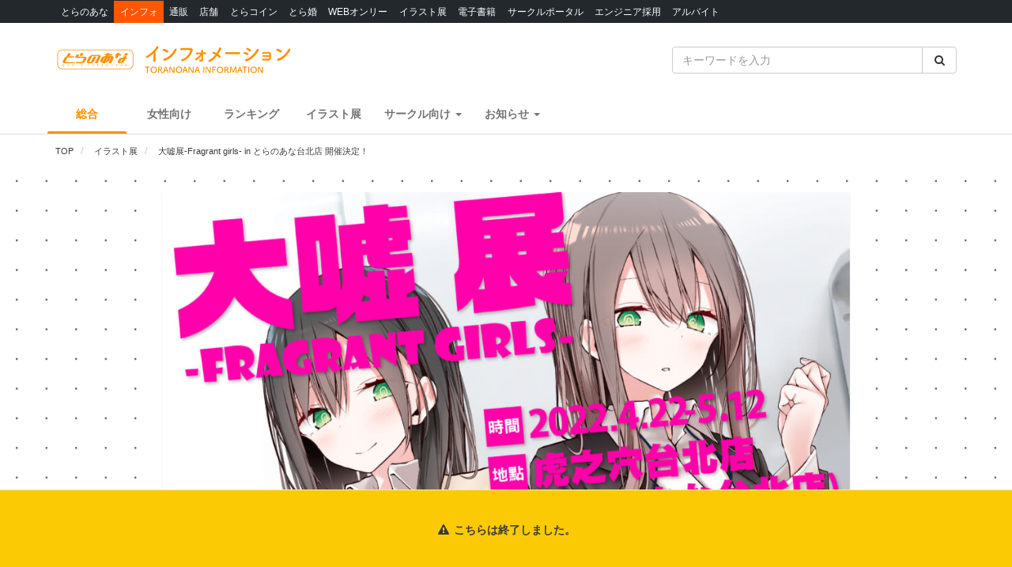

--- FILE ---
content_type: text/html; charset=UTF-8
request_url: https://news.toranoana.jp/206463
body_size: 19614
content:

<!DOCTYPE html>
<html lang="ja">
<head>
  <!-- NEW Google Tag Manager 2021/5/20 -->
  <script>(function(w,d,s,l,i){w[l]=w[l]||[];w[l].push({'gtm.start':
  new Date().getTime(),event:'gtm.js'});var f=d.getElementsByTagName(s)[0],
  j=d.createElement(s),dl=l!='dataLayer'?'&l='+l:'';j.async=true;j.src=
  'https://www.googletagmanager.com/gtm.js?id='+i+dl;f.parentNode.insertBefore(j,f);
  })(window,document,'script','dataLayer','GTM-T58MZP5');</script>
  <!-- End NEW Google Tag Manager 2021/5/20 -->

  <meta charset="utf-8">
  
    <!-- Global site tag (gtag.js) - Google Analytics -->
  <script async src="https://www.googletagmanager.com/gtag/js?id=UA-99326718-1"></script>
  <script>
    window.dataLayer = window.dataLayer || [];
    function gtag(){dataLayer.push(arguments);}
    gtag('js', new Date());
          gtag('config', 'UA-99326718-1', {"custom_map":{"dimension1":"postDate","dimension2":"postType"},"postDate":"2022-04-20","postType":"post"});
      </script>

  <!-- view port -->
  <meta name="viewport" content="width=device-width, initial-scale=1">
  <meta http-equiv="X-UA-Compatible" content="IE=edge">

  <!-- ogp -->
  
<title>大嘘展-Fragrant girls- in とらのあな台北店 開催決定！ - とらのあな総合インフォメーション</title>
<meta name="description" content="秋葉原で開催された「大嘘展-Fragrant girls- in とらのあな台北店」がとらのあな台北店にやってきます！ 「会社に行きたくないOLちゃん」シリーズや、「通勤道中でぱんつを見せてくる女の子」「ムレ女子」等々、Twitterでも人気の先生オリジナルイラストを多数展示！ 繁體中文">
<meta name="keywords" content="とらのあな,イラスト展,大嘘">
<meta name="copyright" content="とらのあな総合インフォメーション">

<!-- OGP -->
<meta property="og:title" content="大嘘展-Fragrant girls- in とらのあな台北店 開催決定！ - とらのあな総合インフォメーション">
<meta property="og:description" content="秋葉原で開催された「大嘘展-Fragrant girls- in とらのあな台北店」がとらのあな台北店にやってきます！ 「会社に行きたくないOLちゃん」シリーズや、「通勤道中でぱんつを見せてくる女の子」「ムレ女子」等々、Twitterでも人気の先生オリジナルイラストを多数展示！ 繁體中文">
<meta property="og:url" content="https://news.toranoana.jp/206463">
<meta property="og:site_name" content="とらのあな総合インフォメーション">
<meta property="og:locale" content="ja_JP">
<meta property="og:type" content="article">
<meta property="og:image" content="https://news.toranoana.jp/wp-content/uploads/2022/04/2357487f7962438fa49785b468768ce0-1024x512.jpg">

<!-- Twitter Card -->
<meta name="twitter:card" content="summary_large_image">
<meta name="twitter:site" content="@tora_info_new">
<meta name="twitter:title" content="大嘘展-Fragrant girls- in とらのあな台北店 開催決定！ - とらのあな総合インフォメーション">
<meta name="twitter:description" content="秋葉原で開催された「大嘘展-Fragrant girls- in とらのあな台北店」がとらのあな台北店にやってきます！ 「会社に行きたくないOLちゃん」シリーズや、「通勤道中でぱんつを見せてくる女の子」「ムレ女子」等々、Twitterでも人気の先生オリジナルイラストを多数展示！ 繁體中文">
<meta name="twitter:image" content="https://news.toranoana.jp/wp-content/uploads/2022/04/2357487f7962438fa49785b468768ce0-1024x512.jpg">

  <!-- icons -->
  <link rel="shortcut icon" href="https://news.toranoana.jp/wp-content/themes/theme/assets/images/favicon.ico" />
  <link rel="apple-touch-icon" sizes="152x152" href="https://news.toranoana.jp/wp-content/themes/theme/assets/images/apple-touch-icon-152x152.png">
  <link rel="icon" href="https://news.toranoana.jp/wp-content/themes/theme/assets/images/android-chrome-192x192.png" sizes="192x192" type="image/png">

  <!--[if lt IE 9]>
  <script src="https://css3-mediaqueries-js.googlecode.com/svn/trunk/css3-mediaqueries.js"></script>
  <![endif]-->
  <!--[if lt IE 9]>
       <script src="https://html5shim.googlecode.com/svn/trunk/html5.js"></script>
  <![endif]-->
  <noscript>
    <div class="alert alert-danger"><strong>このサイトはJavaScriptがオンになっていないと正常に表示されません。</strong></div>
  </noscript>

  <script type="text/javascript">
    var template_url = 'https://news.toranoana.jp/wp-content/themes/theme';
  </script>

        <meta name='robots' content='max-image-preview:large' />
<link rel='dns-prefetch' href='//ajax.googleapis.com' />
<link rel='dns-prefetch' href='//maxcdn.bootstrapcdn.com' />
<link rel='dns-prefetch' href='//cdn.jsdelivr.net' />
<link rel='dns-prefetch' href='//nav.yumenosora.co.jp' />
<link rel='dns-prefetch' href='//cdnjs.cloudflare.com' />
<script type="text/javascript">
/* <![CDATA[ */
window._wpemojiSettings = {"baseUrl":"https:\/\/s.w.org\/images\/core\/emoji\/15.0.3\/72x72\/","ext":".png","svgUrl":"https:\/\/s.w.org\/images\/core\/emoji\/15.0.3\/svg\/","svgExt":".svg","source":{"concatemoji":"https:\/\/news.toranoana.jp\/wp-includes\/js\/wp-emoji-release.min.js"}};
/*! This file is auto-generated */
!function(i,n){var o,s,e;function c(e){try{var t={supportTests:e,timestamp:(new Date).valueOf()};sessionStorage.setItem(o,JSON.stringify(t))}catch(e){}}function p(e,t,n){e.clearRect(0,0,e.canvas.width,e.canvas.height),e.fillText(t,0,0);var t=new Uint32Array(e.getImageData(0,0,e.canvas.width,e.canvas.height).data),r=(e.clearRect(0,0,e.canvas.width,e.canvas.height),e.fillText(n,0,0),new Uint32Array(e.getImageData(0,0,e.canvas.width,e.canvas.height).data));return t.every(function(e,t){return e===r[t]})}function u(e,t,n){switch(t){case"flag":return n(e,"\ud83c\udff3\ufe0f\u200d\u26a7\ufe0f","\ud83c\udff3\ufe0f\u200b\u26a7\ufe0f")?!1:!n(e,"\ud83c\uddfa\ud83c\uddf3","\ud83c\uddfa\u200b\ud83c\uddf3")&&!n(e,"\ud83c\udff4\udb40\udc67\udb40\udc62\udb40\udc65\udb40\udc6e\udb40\udc67\udb40\udc7f","\ud83c\udff4\u200b\udb40\udc67\u200b\udb40\udc62\u200b\udb40\udc65\u200b\udb40\udc6e\u200b\udb40\udc67\u200b\udb40\udc7f");case"emoji":return!n(e,"\ud83d\udc26\u200d\u2b1b","\ud83d\udc26\u200b\u2b1b")}return!1}function f(e,t,n){var r="undefined"!=typeof WorkerGlobalScope&&self instanceof WorkerGlobalScope?new OffscreenCanvas(300,150):i.createElement("canvas"),a=r.getContext("2d",{willReadFrequently:!0}),o=(a.textBaseline="top",a.font="600 32px Arial",{});return e.forEach(function(e){o[e]=t(a,e,n)}),o}function t(e){var t=i.createElement("script");t.src=e,t.defer=!0,i.head.appendChild(t)}"undefined"!=typeof Promise&&(o="wpEmojiSettingsSupports",s=["flag","emoji"],n.supports={everything:!0,everythingExceptFlag:!0},e=new Promise(function(e){i.addEventListener("DOMContentLoaded",e,{once:!0})}),new Promise(function(t){var n=function(){try{var e=JSON.parse(sessionStorage.getItem(o));if("object"==typeof e&&"number"==typeof e.timestamp&&(new Date).valueOf()<e.timestamp+604800&&"object"==typeof e.supportTests)return e.supportTests}catch(e){}return null}();if(!n){if("undefined"!=typeof Worker&&"undefined"!=typeof OffscreenCanvas&&"undefined"!=typeof URL&&URL.createObjectURL&&"undefined"!=typeof Blob)try{var e="postMessage("+f.toString()+"("+[JSON.stringify(s),u.toString(),p.toString()].join(",")+"));",r=new Blob([e],{type:"text/javascript"}),a=new Worker(URL.createObjectURL(r),{name:"wpTestEmojiSupports"});return void(a.onmessage=function(e){c(n=e.data),a.terminate(),t(n)})}catch(e){}c(n=f(s,u,p))}t(n)}).then(function(e){for(var t in e)n.supports[t]=e[t],n.supports.everything=n.supports.everything&&n.supports[t],"flag"!==t&&(n.supports.everythingExceptFlag=n.supports.everythingExceptFlag&&n.supports[t]);n.supports.everythingExceptFlag=n.supports.everythingExceptFlag&&!n.supports.flag,n.DOMReady=!1,n.readyCallback=function(){n.DOMReady=!0}}).then(function(){return e}).then(function(){var e;n.supports.everything||(n.readyCallback(),(e=n.source||{}).concatemoji?t(e.concatemoji):e.wpemoji&&e.twemoji&&(t(e.twemoji),t(e.wpemoji)))}))}((window,document),window._wpemojiSettings);
/* ]]> */
</script>
<link rel='stylesheet' id='gtranslate-style-css' href='https://news.toranoana.jp/wp-content/plugins/gtranslate/gtranslate-style24.css' type='text/css' media='all' />
<style id='wp-emoji-styles-inline-css' type='text/css'>

	img.wp-smiley, img.emoji {
		display: inline !important;
		border: none !important;
		box-shadow: none !important;
		height: 1em !important;
		width: 1em !important;
		margin: 0 0.07em !important;
		vertical-align: -0.1em !important;
		background: none !important;
		padding: 0 !important;
	}
</style>
<link rel='stylesheet' id='wp-block-library-css' href='https://news.toranoana.jp/wp-includes/css/dist/block-library/style.min.css' type='text/css' media='all' />
<style id='classic-theme-styles-inline-css' type='text/css'>
/*! This file is auto-generated */
.wp-block-button__link{color:#fff;background-color:#32373c;border-radius:9999px;box-shadow:none;text-decoration:none;padding:calc(.667em + 2px) calc(1.333em + 2px);font-size:1.125em}.wp-block-file__button{background:#32373c;color:#fff;text-decoration:none}
</style>
<style id='global-styles-inline-css' type='text/css'>
:root{--wp--preset--aspect-ratio--square: 1;--wp--preset--aspect-ratio--4-3: 4/3;--wp--preset--aspect-ratio--3-4: 3/4;--wp--preset--aspect-ratio--3-2: 3/2;--wp--preset--aspect-ratio--2-3: 2/3;--wp--preset--aspect-ratio--16-9: 16/9;--wp--preset--aspect-ratio--9-16: 9/16;--wp--preset--color--black: #000000;--wp--preset--color--cyan-bluish-gray: #abb8c3;--wp--preset--color--white: #ffffff;--wp--preset--color--pale-pink: #f78da7;--wp--preset--color--vivid-red: #cf2e2e;--wp--preset--color--luminous-vivid-orange: #ff6900;--wp--preset--color--luminous-vivid-amber: #fcb900;--wp--preset--color--light-green-cyan: #7bdcb5;--wp--preset--color--vivid-green-cyan: #00d084;--wp--preset--color--pale-cyan-blue: #8ed1fc;--wp--preset--color--vivid-cyan-blue: #0693e3;--wp--preset--color--vivid-purple: #9b51e0;--wp--preset--gradient--vivid-cyan-blue-to-vivid-purple: linear-gradient(135deg,rgba(6,147,227,1) 0%,rgb(155,81,224) 100%);--wp--preset--gradient--light-green-cyan-to-vivid-green-cyan: linear-gradient(135deg,rgb(122,220,180) 0%,rgb(0,208,130) 100%);--wp--preset--gradient--luminous-vivid-amber-to-luminous-vivid-orange: linear-gradient(135deg,rgba(252,185,0,1) 0%,rgba(255,105,0,1) 100%);--wp--preset--gradient--luminous-vivid-orange-to-vivid-red: linear-gradient(135deg,rgba(255,105,0,1) 0%,rgb(207,46,46) 100%);--wp--preset--gradient--very-light-gray-to-cyan-bluish-gray: linear-gradient(135deg,rgb(238,238,238) 0%,rgb(169,184,195) 100%);--wp--preset--gradient--cool-to-warm-spectrum: linear-gradient(135deg,rgb(74,234,220) 0%,rgb(151,120,209) 20%,rgb(207,42,186) 40%,rgb(238,44,130) 60%,rgb(251,105,98) 80%,rgb(254,248,76) 100%);--wp--preset--gradient--blush-light-purple: linear-gradient(135deg,rgb(255,206,236) 0%,rgb(152,150,240) 100%);--wp--preset--gradient--blush-bordeaux: linear-gradient(135deg,rgb(254,205,165) 0%,rgb(254,45,45) 50%,rgb(107,0,62) 100%);--wp--preset--gradient--luminous-dusk: linear-gradient(135deg,rgb(255,203,112) 0%,rgb(199,81,192) 50%,rgb(65,88,208) 100%);--wp--preset--gradient--pale-ocean: linear-gradient(135deg,rgb(255,245,203) 0%,rgb(182,227,212) 50%,rgb(51,167,181) 100%);--wp--preset--gradient--electric-grass: linear-gradient(135deg,rgb(202,248,128) 0%,rgb(113,206,126) 100%);--wp--preset--gradient--midnight: linear-gradient(135deg,rgb(2,3,129) 0%,rgb(40,116,252) 100%);--wp--preset--font-size--small: 13px;--wp--preset--font-size--medium: 20px;--wp--preset--font-size--large: 36px;--wp--preset--font-size--x-large: 42px;--wp--preset--spacing--20: 0.44rem;--wp--preset--spacing--30: 0.67rem;--wp--preset--spacing--40: 1rem;--wp--preset--spacing--50: 1.5rem;--wp--preset--spacing--60: 2.25rem;--wp--preset--spacing--70: 3.38rem;--wp--preset--spacing--80: 5.06rem;--wp--preset--shadow--natural: 6px 6px 9px rgba(0, 0, 0, 0.2);--wp--preset--shadow--deep: 12px 12px 50px rgba(0, 0, 0, 0.4);--wp--preset--shadow--sharp: 6px 6px 0px rgba(0, 0, 0, 0.2);--wp--preset--shadow--outlined: 6px 6px 0px -3px rgba(255, 255, 255, 1), 6px 6px rgba(0, 0, 0, 1);--wp--preset--shadow--crisp: 6px 6px 0px rgba(0, 0, 0, 1);}:where(.is-layout-flex){gap: 0.5em;}:where(.is-layout-grid){gap: 0.5em;}body .is-layout-flex{display: flex;}.is-layout-flex{flex-wrap: wrap;align-items: center;}.is-layout-flex > :is(*, div){margin: 0;}body .is-layout-grid{display: grid;}.is-layout-grid > :is(*, div){margin: 0;}:where(.wp-block-columns.is-layout-flex){gap: 2em;}:where(.wp-block-columns.is-layout-grid){gap: 2em;}:where(.wp-block-post-template.is-layout-flex){gap: 1.25em;}:where(.wp-block-post-template.is-layout-grid){gap: 1.25em;}.has-black-color{color: var(--wp--preset--color--black) !important;}.has-cyan-bluish-gray-color{color: var(--wp--preset--color--cyan-bluish-gray) !important;}.has-white-color{color: var(--wp--preset--color--white) !important;}.has-pale-pink-color{color: var(--wp--preset--color--pale-pink) !important;}.has-vivid-red-color{color: var(--wp--preset--color--vivid-red) !important;}.has-luminous-vivid-orange-color{color: var(--wp--preset--color--luminous-vivid-orange) !important;}.has-luminous-vivid-amber-color{color: var(--wp--preset--color--luminous-vivid-amber) !important;}.has-light-green-cyan-color{color: var(--wp--preset--color--light-green-cyan) !important;}.has-vivid-green-cyan-color{color: var(--wp--preset--color--vivid-green-cyan) !important;}.has-pale-cyan-blue-color{color: var(--wp--preset--color--pale-cyan-blue) !important;}.has-vivid-cyan-blue-color{color: var(--wp--preset--color--vivid-cyan-blue) !important;}.has-vivid-purple-color{color: var(--wp--preset--color--vivid-purple) !important;}.has-black-background-color{background-color: var(--wp--preset--color--black) !important;}.has-cyan-bluish-gray-background-color{background-color: var(--wp--preset--color--cyan-bluish-gray) !important;}.has-white-background-color{background-color: var(--wp--preset--color--white) !important;}.has-pale-pink-background-color{background-color: var(--wp--preset--color--pale-pink) !important;}.has-vivid-red-background-color{background-color: var(--wp--preset--color--vivid-red) !important;}.has-luminous-vivid-orange-background-color{background-color: var(--wp--preset--color--luminous-vivid-orange) !important;}.has-luminous-vivid-amber-background-color{background-color: var(--wp--preset--color--luminous-vivid-amber) !important;}.has-light-green-cyan-background-color{background-color: var(--wp--preset--color--light-green-cyan) !important;}.has-vivid-green-cyan-background-color{background-color: var(--wp--preset--color--vivid-green-cyan) !important;}.has-pale-cyan-blue-background-color{background-color: var(--wp--preset--color--pale-cyan-blue) !important;}.has-vivid-cyan-blue-background-color{background-color: var(--wp--preset--color--vivid-cyan-blue) !important;}.has-vivid-purple-background-color{background-color: var(--wp--preset--color--vivid-purple) !important;}.has-black-border-color{border-color: var(--wp--preset--color--black) !important;}.has-cyan-bluish-gray-border-color{border-color: var(--wp--preset--color--cyan-bluish-gray) !important;}.has-white-border-color{border-color: var(--wp--preset--color--white) !important;}.has-pale-pink-border-color{border-color: var(--wp--preset--color--pale-pink) !important;}.has-vivid-red-border-color{border-color: var(--wp--preset--color--vivid-red) !important;}.has-luminous-vivid-orange-border-color{border-color: var(--wp--preset--color--luminous-vivid-orange) !important;}.has-luminous-vivid-amber-border-color{border-color: var(--wp--preset--color--luminous-vivid-amber) !important;}.has-light-green-cyan-border-color{border-color: var(--wp--preset--color--light-green-cyan) !important;}.has-vivid-green-cyan-border-color{border-color: var(--wp--preset--color--vivid-green-cyan) !important;}.has-pale-cyan-blue-border-color{border-color: var(--wp--preset--color--pale-cyan-blue) !important;}.has-vivid-cyan-blue-border-color{border-color: var(--wp--preset--color--vivid-cyan-blue) !important;}.has-vivid-purple-border-color{border-color: var(--wp--preset--color--vivid-purple) !important;}.has-vivid-cyan-blue-to-vivid-purple-gradient-background{background: var(--wp--preset--gradient--vivid-cyan-blue-to-vivid-purple) !important;}.has-light-green-cyan-to-vivid-green-cyan-gradient-background{background: var(--wp--preset--gradient--light-green-cyan-to-vivid-green-cyan) !important;}.has-luminous-vivid-amber-to-luminous-vivid-orange-gradient-background{background: var(--wp--preset--gradient--luminous-vivid-amber-to-luminous-vivid-orange) !important;}.has-luminous-vivid-orange-to-vivid-red-gradient-background{background: var(--wp--preset--gradient--luminous-vivid-orange-to-vivid-red) !important;}.has-very-light-gray-to-cyan-bluish-gray-gradient-background{background: var(--wp--preset--gradient--very-light-gray-to-cyan-bluish-gray) !important;}.has-cool-to-warm-spectrum-gradient-background{background: var(--wp--preset--gradient--cool-to-warm-spectrum) !important;}.has-blush-light-purple-gradient-background{background: var(--wp--preset--gradient--blush-light-purple) !important;}.has-blush-bordeaux-gradient-background{background: var(--wp--preset--gradient--blush-bordeaux) !important;}.has-luminous-dusk-gradient-background{background: var(--wp--preset--gradient--luminous-dusk) !important;}.has-pale-ocean-gradient-background{background: var(--wp--preset--gradient--pale-ocean) !important;}.has-electric-grass-gradient-background{background: var(--wp--preset--gradient--electric-grass) !important;}.has-midnight-gradient-background{background: var(--wp--preset--gradient--midnight) !important;}.has-small-font-size{font-size: var(--wp--preset--font-size--small) !important;}.has-medium-font-size{font-size: var(--wp--preset--font-size--medium) !important;}.has-large-font-size{font-size: var(--wp--preset--font-size--large) !important;}.has-x-large-font-size{font-size: var(--wp--preset--font-size--x-large) !important;}
:where(.wp-block-post-template.is-layout-flex){gap: 1.25em;}:where(.wp-block-post-template.is-layout-grid){gap: 1.25em;}
:where(.wp-block-columns.is-layout-flex){gap: 2em;}:where(.wp-block-columns.is-layout-grid){gap: 2em;}
:root :where(.wp-block-pullquote){font-size: 1.5em;line-height: 1.6;}
</style>
<link rel='stylesheet' id='wordpress-popular-posts-css-css' href='https://news.toranoana.jp/wp-content/plugins/wordpress-popular-posts/assets/css/wpp.css' type='text/css' media='all' />
<link rel='stylesheet' id='style-css' href='https://news.toranoana.jp/wp-content/themes/theme/style.css' type='text/css' media='all' />
<link rel='stylesheet' id='font-awesome-css' href='//maxcdn.bootstrapcdn.com/font-awesome/4.5.0/css/font-awesome.min.css' type='text/css' media='all' />
<link rel='stylesheet' id='bootstrap-css' href='//maxcdn.bootstrapcdn.com/bootstrap/3.3.7/css/bootstrap.min.css' type='text/css' media='all' />
<link rel='stylesheet' id='slick-css' href='//cdn.jsdelivr.net/jquery.slick/1.6.0/slick.css' type='text/css' media='all' />
<link rel='stylesheet' id='slick-theme-css' href='//cdnjs.cloudflare.com/ajax/libs/slick-carousel/1.6.0/slick-theme.min.css' type='text/css' media='all' />
<link rel='stylesheet' id='lightgallery-css' href='//cdn.jsdelivr.net/lightgallery/1.3.9/css/lightgallery.min.css' type='text/css' media='all' />
<link rel='stylesheet' id='globalnav-css' href='//nav.yumenosora.co.jp/globalnav.css' type='text/css' media='all' />
<link rel='stylesheet' id='dropzone-css' href='https://cdnjs.cloudflare.com/ajax/libs/dropzone/5.4.0/min/dropzone.min.css' type='text/css' media='all' />
<link rel='stylesheet' id='app-css' href='https://news.toranoana.jp/wp-content/themes/theme/assets/stylesheets/app.css?v=20260121043200' type='text/css' media='all' />
<script type="text/javascript" src="//ajax.googleapis.com/ajax/libs/jquery/1.11.3/jquery.min.js" id="jquery-js"></script>
<script type="application/json" id="wpp-json">{"sampling_active":0,"sampling_rate":100,"ajax_url":"https:\/\/news.toranoana.jp\/wp-json\/wordpress-popular-posts\/v1\/popular-posts","api_url":"https:\/\/news.toranoana.jp\/wp-json\/wordpress-popular-posts","ID":206463,"token":"29634eee42","lang":0,"debug":0}</script><script type="text/javascript" src="https://news.toranoana.jp/wp-content/plugins/wordpress-popular-posts/assets/js/wpp.min.js" id="wpp-js-js"></script><script type="text/javascript" src="//maxcdn.bootstrapcdn.com/bootstrap/3.3.7/js/bootstrap.min.js" id="bootstrap-js"></script>
<script type="text/javascript" src="//cdn.jsdelivr.net/jquery.slick/latest/slick.min.js" id="slick&quot;-js"></script>
<script type="text/javascript" src="//nav.yumenosora.co.jp/globalnav.js" id="globalnav-js"></script>
<script type="text/javascript" src="//cdn.jsdelivr.net/lightgallery/1.3.9/js/lightgallery.min.js" id="lightgallery-js"></script>
<script type="text/javascript" src="//cdnjs.cloudflare.com/ajax/libs/lazysizes/4.0.4/lazysizes.min.js" id="lazysizes-js"></script>
<script type="text/javascript" src="https://news.toranoana.jp/wp-content/themes/theme/assets/javascripts/map.js" id="map-js"></script>
<script type="text/javascript" src="https://news.toranoana.jp/wp-content/themes/theme/assets/javascripts/scroll-tabs.js" id="scroll-tabs-js"></script>
<script type="text/javascript" src="https://news.toranoana.jp/wp-content/themes/theme/assets/javascripts/affix-nav.js" id="affix-nav-js"></script>
<script type="text/javascript" src="https://cdnjs.cloudflare.com/ajax/libs/dropzone/5.4.0/min/dropzone.min.js" id="dropzone-js"></script>
<script type="text/javascript" src="https://news.toranoana.jp/wp-content/themes/theme/assets/javascripts/image-swap.js?v=20240821093923" id="image-swap-js"></script>
<script type="text/javascript" src="https://news.toranoana.jp/wp-content/themes/theme/assets/javascripts/app.js?v=20250529063253" id="app-js"></script>
<link rel="https://api.w.org/" href="https://news.toranoana.jp/wp-json/" /><link rel="alternate" title="JSON" type="application/json" href="https://news.toranoana.jp/wp-json/wp/v2/posts/206463" /><link rel="canonical" href="https://news.toranoana.jp/206463" />
<link rel='shortlink' href='https://news.toranoana.jp/?p=206463' />
<link rel="alternate" title="oEmbed (JSON)" type="application/json+oembed" href="https://news.toranoana.jp/wp-json/oembed/1.0/embed?url=https%3A%2F%2Fnews.toranoana.jp%2F206463" />
<link rel="alternate" title="oEmbed (XML)" type="text/xml+oembed" href="https://news.toranoana.jp/wp-json/oembed/1.0/embed?url=https%3A%2F%2Fnews.toranoana.jp%2F206463&#038;format=xml" />
            <style id="wpp-loading-animation-styles">@-webkit-keyframes bgslide{from{background-position-x:0}to{background-position-x:-200%}}@keyframes bgslide{from{background-position-x:0}to{background-position-x:-200%}}.wpp-widget-placeholder,.wpp-widget-block-placeholder{margin:0 auto;width:60px;height:3px;background:#dd3737;background:linear-gradient(90deg,#dd3737 0%,#571313 10%,#dd3737 100%);background-size:200% auto;border-radius:3px;-webkit-animation:bgslide 1s infinite linear;animation:bgslide 1s infinite linear}</style>
            </head>



<body class="post-template-default single single-post postid-206463 single-format-standard">
  <!-- NEW Google Tag Manager (noscript) 2021/5/20 -->
  <noscript><iframe src="https://www.googletagmanager.com/ns.html?id=GTM-T58MZP5"
  height="0" width="0" style="display:none;visibility:hidden"></iframe></noscript>
  <!-- End NEW Google Tag Manager (noscript) 2021/5/20 -->
  
  <script>
    var initWidth = Math.max(document.documentElement.clientWidth, window.innerWidth || 0);
    if (initWidth > 992) document.querySelector('body').classList.add('widescreen');
  </script>

  <div id="fb-root"></div>
<script>
  window.fbAsyncInit = function() {
    FB.init({
      appId      : '440083856356784',
      xfbml      : true,
      version    : 'v2.8'
    });
  };
  (function(d, s, id){
     var js, fjs = d.getElementsByTagName(s)[0];
     if (d.getElementById(id)) {return;}
     js = d.createElement(s); js.id = id;
     js.src = "//connect.facebook.net/en_US/sdk.js";
     fjs.parentNode.insertBefore(js, fjs);
   }(document, 'script', 'facebook-jssdk'));
</script>
  <div id="globalnav">
    <div class="container">
            <nav class="globalnav globalnav-default" data-active="インフォ"></nav>
    </div>
  </div>

  <div id="page" class="all page-contents-type-default user-status-default">

    <div id="header">

                      <div class="header-nav hidden-sm hidden-xs">
  <div class="header-nav-upper navbar navbar-default navbar-static-top" role="navigation">
    <div class="container">
      <div class="row">

        <div class="col-sm-8 left">
                      <a class="logo-wrapper" href="https://news.toranoana.jp">
              <img class="logo" src="https://news.toranoana.jp/wp-content/themes/theme/assets/images/logo.svg">
            </a>
                  </div>

        <div class="col-sm-4 right">
          <form method="get" class="searchform" action="https://news.toranoana.jp">
  <div class="input-group">
    <input type="text" class="form-control" name="s" class="s" placeholder="キーワードを入力" value="">
    <span class="input-group-btn">
      <button class="btn btn-default" type="submit">
        <i class="fa fa-fw fa-search"></i>
      </button>
    </span>
  </div>
</form>        </div>

      </div>
    </div>
  </div>

  <div class="header-nav-lower">
    <div class="container">
      <ul class="header-links ">
        <li>
          <a class="active" href="https://news.toranoana.jp">総合</a>
        </li>
        <li>
          <a class="" href="https://news.toranoana.jp/joshi">女性向け</a>
        </li>
        <li>
          <a href="https://ecs.toranoana.jp/tora/ec/cot/ranking/weekly/all/">ランキング</a>
        </li>
                  <li>
            <a class="" href="https://news.toranoana.jp/exhibitions">イラスト展</a>
          </li>
        
                    <li class="dropdown">
              <a data-toggle="dropdown" aria-haspopup="true" aria-expanded="false">
                <span class="name">サークル向け</span>
                <span class="caret"></span>
              </a>
              <ul class="dropdown-menu">
                                    <li>
                      <a href="https://www.toranoana.jp/dojin/index.html" title="サークル委託案内">
                        サークル委託案内                      </a>
                    </li>
                                      <li>
                      <a href="https://www.toranoana.jp/dojin/itaku_form_yakkan.html" title="新規登録">
                        新規登録                      </a>
                    </li>
                                      <li>
                      <a href="https://creator.toranoana.jp/portal/login.cgi" title="サークルポータル">
                        サークルポータル                      </a>
                    </li>
                                      <li>
                      <a href="https://www.toranoana.jp/dojin/faq/index.html" title="Q&A">
                        Q&A                      </a>
                    </li>
                                </ul>
            </li>
                      <li class="dropdown">
              <a data-toggle="dropdown" aria-haspopup="true" aria-expanded="false">
                <span class="name">お知らせ</span>
                <span class="caret"></span>
              </a>
              <ul class="dropdown-menu">
                                    <li>
                      <a href="https://news.toranoana.jp/notifications/" title="お知らせ一覧">
                        お知らせ一覧                      </a>
                    </li>
                                      <li>
                      <a href="https://www.toranoana.jp/torabook/index.html" title="オンラインマガジン">
                        オンラインマガジン                      </a>
                    </li>
                                      <li>
                      <a href="https://www.toranoana.jp/coco2/index.html" title="虎々ちゃんネル☆">
                        虎々ちゃんネル☆                      </a>
                    </li>
                                      <li>
                      <a href="https://www.toranoana.jp/info/shop/twitter/index.html" title="公式Twitter一覧">
                        公式Twitter一覧                      </a>
                    </li>
                                      <li>
                      <a href="https://news.toranoana.jp/category/ec-update" title="通販アップデート情報">
                        通販アップデート情報                      </a>
                    </li>
                                </ul>
            </li>
                </ul>
    </div>
  </div>

</div>
        <div class="header-nav header-nav-sm visible-sm-block visible-xs-block">
  <div class="header-nav-upper navbar navbar-default navbar-static-top mb-0" role="navigation">
    <div class="container">
      <div class="left">
                  <a class="logo-wrapper" href="https://news.toranoana.jp">
            <img class="logo" src="https://news.toranoana.jp/wp-content/themes/theme/assets/images/logo.svg">
          </a>
              </div>

      <div class="right">
        <div class="right-btns ">
          <a data-toggle="modal" href="#modal-nav">
            <span class="fa-lg">
              <i class="fa fa-fw fa-bars"></i>
            </span>
          </a>
        </div>
      </div>

    </div>
  </div>

  <div class="header-nav-lower">
    <div class="container">
      <ul class="header-links ">
        <li>
          <a class="active" href="https://news.toranoana.jp">総合</a>
        </li>
        <li>
          <a class="" href="https://news.toranoana.jp/joshi">女性向け</a>
        </li>
        <li>
          <a href="https://ecs.toranoana.jp/tora/ec/cot/ranking/weekly/all/">ランキング</a>
        </li>
                  <li>
            <a class="" href="https://news.toranoana.jp/exhibitions">イラスト展</a>
          </li>
              </ul>
    </div>
  </div>

</div>
      
              <div class="header-breadcrumb ">
          <div class="container">
            <ol class="breadcrumb no-padding scroll" itemscope itemtype="https://schema.org/BreadcrumbList">

  <li itemprop="itemListElement" itemscope itemtype="https://schema.org/ListItem">
          <a href="https://news.toranoana.jp" itemtype="https://schema.org/Thing" itemprop="item">
        <span itemprop="name">TOP</span>
      </a>
    
    <meta itemprop="position" content="1">
  </li>

            <li itemprop="itemListElement" itemscope itemtype="https://schema.org/ListItem">
            <a href="https://news.toranoana.jp/category/exhibition" itemtype="https://schema.org/Thing" itemprop="item">
              <span itemprop="name">イラスト展</span>
            </a>
            <meta itemprop="position" content="2">
          </li>
        
      <li itemprop="itemListElement" itemscope itemtype="https://schema.org/ListItem">
        <a href="https://news.toranoana.jp/206463" itemtype="https://schema.org/Thing" itemprop="item">
          <span itemprop="name">大嘘展-Fragrant girls- in とらのあな台北店 開催決定！</span>
        </a>
        <meta itemprop="position" content="3">
      </li>

    </ol>
          </div>
        </div>
          </div>

    
        
         

<style>
  #page {
    background-image: url(https://news.toranoana.jp/wp-content/uploads/2021/08/bg_dot.png);
    background-position: center center;
    background-attachment: fixed;
  }
</style>
<style>
  .post-summary {
    border-color: #ff00aa!important;
  }
  .post-summary .summary-title {
    background-color: #ff00aa!important;
  }
  .post-summary ul.summary-lines > li::before {
    background-color: #ff00aa!important;
  }
  .content-title {
    background-color: #ff00aa !important;
  }
  .content-sub-title {
    border-color: #ff00aa !important;
  }
  .content-sub-title::before {
    background-color: #ff00aa !important;
  }
</style>




<div id="main" class="single single-post type-special is-ended ">

  <script type="application/ld+json">{"@context":"http://schema.org/","@type":"NewsArticle","mainEntityOfPage":{"@type":"WebPage","@id":"https://news.toranoana.jp/206463"},"headline":"大嘘展-Fragrant girls- in とらのあな台北店 開催決定！","image":["https://news.toranoana.jp/wp-content/uploads/2022/04/2357487f7962438fa49785b468768ce0-800x800.jpg","https://news.toranoana.jp/wp-content/uploads/2022/04/2357487f7962438fa49785b468768ce0-900x450.jpg","https://news.toranoana.jp/wp-content/uploads/2022/04/2357487f7962438fa49785b468768ce0-1024x512.jpg"],"datePublished":"2022-04-20T17:17:35+09:00","dateModified":"2022-04-21T12:55:29+09:00","author":{"@type":"Organization","name":"とらのあなインフォメーション"},"publisher":{"@type":"Organization","name":"株式会社虎の穴","logo":{"@type":"ImageObject","url":"https://news.toranoana.jp/wp-content/themes/theme/assets/images/logo-toranoana.png","width":768,"height":256}},"description":"秋葉原で開催された「大嘘展-Fragrant girls- in とらのあな台北店」がとらのあな台北店にやってきます！\n「会社に行きたくないOLちゃん」シリーズや、「通勤道中でぱんつを見せてくる女の子」「ムレ女子」等々、Twitterでも人気の先生オリジナルイラストを多数展示！\n繁體中文"}</script>

  
      <div class="single-post-header">
      <div class="container container-sm">

        <div class="wrap full-xs">
          <div class="special-bnr mb-30">
            <img class="img-resp" src="https://news.toranoana.jp/wp-content/uploads/2022/04/2357487f7962438fa49785b468768ce0-1024x512.jpg" alt="大嘘展-Fragrant girls- in とらのあな台北店 開催決定！">
                      </div>

          <h1 class="post-title mb-30">
                        大嘘展-Fragrant girls- in とらのあな台北店 開催決定！          </h1>

                      <div class="post-tags mb-30">
                              <a href="https://news.toranoana.jp/tag/%e5%a4%a7%e5%98%98" title="「大嘘」タグ記事一覧へ">
                  <span>#大嘘</span>
                </a>
                          </div>
          
          <div class="post-excerpt wysiwyg wysiwyg-default mb-30">
            <p>秋葉原で開催された「大嘘展-Fragrant girls- in とらのあな台北店」がとらのあな台北店にやってきます！<br />
「会社に行きたくないOLちゃん」シリーズや、「通勤道中でぱんつを見せてくる女の子」「ムレ女子」等々、Twitterでも人気の先生オリジナルイラストを多数展示！</p>
<p class="text-right"><a href="https://news.toranoana.jp/206469"><span style="color: #25bdd1; font-size: 1.2em; font-weight: 800;">繁體中文</span></a></p>
          </div>

          <div class="clearfix">
            <div class="post-date pull-left">
              2022.04.20            </div>
            <div class="post-views pull-right">
              1,065 Views
            </div>
          </div>

          
        </div>

      </div>
    </div>
  
  <div class="container container-sm">
    <div class="row">
      <div class="col-md-12">

        
                  <div class="post-contents light-gallery-container">
            
            
                          <div class="post-content" id="content-id-0">
                <h2 class="content-title">
                  プロフィール                </h2>

                <div class="content-layouts">

                                            <div class="layout layout-wysiwyg" id="layout-id-0-0">
                                                          <div class="field field-wysiwyg wysiwyg wysiwyg-default">
                                <h1>大嘘(おおうそ)</h1>
                              </div>
                          </div>
                                                  <div class="layout layout-wysiwyg" id="layout-id-0-1">
                                                          <div class="field field-wysiwyg wysiwyg wysiwyg-default">
                                <p><strong>・漫画家　イラストレーター</strong><br />
代表作には成人向け単行本の『オナホ教室』『あしアソビ』『アシコキズム』。<br />
アズールレーンやオトギフロンティアに一部登場するキャラクターデザイン等々。<br />
また同人誌の実写化やグッズ化など、様々な企業とのコラボを展開している。</p>
                              </div>
                          </div>
                                        </div>

                              </div>
                          <div class="post-content" id="content-id-1">
                <h2 class="content-title">
                  イベント詳細                </h2>

                <div class="content-layouts">

                                            <div class="layout layout-wysiwyg" id="layout-id-1-0">
                                                          <h3 class="content-sub-title">大嘘展-Fragrant girls-</h3>
                                                          <div class="field field-wysiwyg wysiwyg wysiwyg-default">
                                <p>日程　　：2022年4月22日（金）～5月12日（木）<br />
営業時間：全日11:00～21:00<br />
入場　　：無料 / 会場内撮影【不可】<br />
会場　　：とらのあな台北店（虎之穴台北店）<br />
台北市中正区漢口街一段-85號-博愛公元大樓2F<br />
<iframe style="border: 0;" src="https://www.google.com/maps/embed?pb=!1m18!1m12!1m3!1d3614.6694931107218!2d121.50890071527459!3d25.045287983967047!2m3!1f0!2f0!3f0!3m2!1i1024!2i768!4f13.1!3m3!1m2!1s0x3442a90c610d3f0d%3A0x63b72c691e1cea77!2z44Go44KJ44Gu44GC44Gq5Y-w5YyX5bqX!5e0!3m2!1sja!2sjp!4v1650271835200!5m2!1sja!2sjp" width="100%" height="350" allowfullscreen="allowfullscreen"></iframe></p>
                              </div>
                          </div>
                                        </div>

                              </div>
                          <div class="post-content" id="content-id-2">
                <h2 class="content-title">
                  大嘘先生 サイン入りグッズキャンペーン                </h2>

                <div class="content-layouts">

                                            <div class="layout layout-wysiwyg" id="layout-id-2-0">
                                                          <div class="field field-wysiwyg wysiwyg wysiwyg-default">
                                <p>「大嘘展-Fragrant girls- in とらのあな台北店」開催を記念して、抽選で大嘘先生の「サイン入りグッズ」が当たるキャンペーン開催が決定いたしました!!奮ってご参加ください。</p>
                              </div>
                          </div>
                                                  <div class="layout layout-wysiwyg" id="layout-id-2-1">
                                                          <h3 class="content-sub-title">参加方法</h3>
                                                          <div class="field field-wysiwyg wysiwyg wysiwyg-default">
                                <p>イベント期間中、台北店にて対象商品「500元」お買い上げごとに、抽選券1枚を配布いたします。<br />
抽選権に記載されたシリアルコードを使用し、専用サイトからお申込みください。<br />
※抽選券ならびに対象商品が無くなり次第、終了とさせていただきます。</p>
                              </div>
                          </div>
                                                  <div class="layout layout-wysiwyg" id="layout-id-2-2">
                                                          <h3 class="content-sub-title">抽選券配布期間・応募期間</h3>
                                                          <div class="field field-wysiwyg wysiwyg wysiwyg-default">
                                <p>2022年4月22日（金）～5月12日（木）23:59:59　※台湾時間</p>
                              </div>
                          </div>
                                                  <div class="layout layout-wysiwyg" id="layout-id-2-3">
                                                          <h3 class="content-sub-title">抽選・当選者発表</h3>
                                                          <div class="field field-wysiwyg wysiwyg wysiwyg-default">
                                <p>2022年5月30日（月）<br />
※当選者の発表は当選メールをもって代えさせていただきます。</p>
                              </div>
                          </div>
                                        </div>

                              </div>
                          <div class="post-content" id="content-id-3">
                <h2 class="content-title">
                  物販コーナー（販売予定商品）                </h2>

                <div class="content-layouts">

                                            <div class="layout layout-gallery" id="layout-id-3-0">
                                                            <div class="gallery gallery-default">
                                                                      <ul class="row row-packed gallery-items masonry">
                                                                              <li class="gallery-item col-sm-6 col-xs-12 masonry-item">
                                          <div class="max-width-348">
                                            <a href="https://news.toranoana.jp/wp-content/uploads/2022/04/f6f15c07bba6c9f7ef130695d82e835b-1024x1448.jpg" class="zoomable" data-sub-html="">
                                              <img class="gallery-thumbnail img-resp" src="https://news.toranoana.jp/wp-content/uploads/2022/04/f6f15c07bba6c9f7ef130695d82e835b-512x724.jpg" />
                                            </a>
                                            <small class="copyright text-muted ell">
                                                                                          </small>
                                          </div>
                                        </li>
                                                                              <li class="gallery-item col-sm-6 col-xs-12 masonry-item">
                                          <div class="max-width-348">
                                            <a href="https://news.toranoana.jp/wp-content/uploads/2022/04/ca3c73f57436acc8ea151b347b88bda1-1024x1448.jpg" class="zoomable" data-sub-html="">
                                              <img class="gallery-thumbnail img-resp" src="https://news.toranoana.jp/wp-content/uploads/2022/04/ca3c73f57436acc8ea151b347b88bda1-512x724.jpg" />
                                            </a>
                                            <small class="copyright text-muted ell">
                                                                                          </small>
                                          </div>
                                        </li>
                                                                          </ul>
                                                                  </div>
                                                        </div>
                                        </div>

                              </div>
                          <div class="post-content" id="content-id-4">
                <h2 class="content-title">
                  受注販売（受注予定商品）                </h2>

                <div class="content-layouts">

                                            <div class="layout layout-gallery" id="layout-id-4-0">
                                                            <div class="gallery gallery-col_lg_4">
                                  <ul class="row row-packed gallery-items masonry">
                                                                          <li class="gallery-item col-lg-4 col-md-4 col-sm-4 col-xs-6 masonry-item">
                                        <div class="max-width-348">
                                          <a href="https://news.toranoana.jp/wp-content/uploads/2022/04/a29425b5901ef4f2e82e67fe0e7ae6d5-1024x1448.jpg" class="zoomable" data-sub-html="">
                                            <img class="gallery-thumbnail img-resp" src="https://news.toranoana.jp/wp-content/uploads/2022/04/a29425b5901ef4f2e82e67fe0e7ae6d5-512x724.jpg" />
                                          </a>
                                          <small class="copyright text-muted ell">
                                                                                      </small>
                                        </div>
                                      </li>
                                                                          <li class="gallery-item col-lg-4 col-md-4 col-sm-4 col-xs-6 masonry-item">
                                        <div class="max-width-348">
                                          <a href="https://news.toranoana.jp/wp-content/uploads/2022/04/5034bd2f20f311eca012b108b4db5aa0-1024x1448.jpg" class="zoomable" data-sub-html="">
                                            <img class="gallery-thumbnail img-resp" src="https://news.toranoana.jp/wp-content/uploads/2022/04/5034bd2f20f311eca012b108b4db5aa0-512x724.jpg" />
                                          </a>
                                          <small class="copyright text-muted ell">
                                                                                      </small>
                                        </div>
                                      </li>
                                                                          <li class="gallery-item col-lg-4 col-md-4 col-sm-4 col-xs-6 masonry-item">
                                        <div class="max-width-348">
                                          <a href="https://news.toranoana.jp/wp-content/uploads/2022/04/4bac1b6f822b7cff1bb01588ab6ddd6a-1024x1448.jpg" class="zoomable" data-sub-html="">
                                            <img class="gallery-thumbnail img-resp" src="https://news.toranoana.jp/wp-content/uploads/2022/04/4bac1b6f822b7cff1bb01588ab6ddd6a-512x724.jpg" />
                                          </a>
                                          <small class="copyright text-muted ell">
                                                                                      </small>
                                        </div>
                                      </li>
                                                                      </ul>
                                </div>
                                                        </div>
                                        </div>

                              </div>
                          <div class="post-content" id="content-id-5">
                <h2 class="content-title">
                  注意事項                </h2>

                <div class="content-layouts">

                                            <div class="layout layout-wysiwyg" id="layout-id-5-0">
                                                          <div class="field field-wysiwyg wysiwyg wysiwyg-default">
                                <p>当会場では昨今の情勢を鑑みて、新型コロナウイルス感染対策を行っております。<br />
レジ待機列形成におけるお客様同士の間隔調整にご協力をお願いします。<br />
ご来場の際はマスク着用をお願いします。<br />
会場内にてお客様同士の会話は極力お控えください。</p>
<p>ご来場時に下記事項に該当する方のご来場はご遠慮ください。<br />
・37.5℃以上の発熱や咳、咽頭痛などの症状がある方<br />
・新型コロナウイルス感染症陽性者との濃厚接触がある方<br />
・同居家族や身近な知人に感染が疑われる場合がある方<br />
・過去１４日以内に政府から入国制限、入国後の観察期間を必要とされている国、<br />
地域等への渡航ならびに当該在住者との濃厚接触がある方</p>
                              </div>
                          </div>
                                        </div>

                              </div>
            
            

            
          </div>
        
        <div class="widgets ">
                      <div class="widget">
              <h2 class="widget-title">
                <i class="fa fa-share-alt"></i>
                <span>関連記事</span>
              </h2>

              <div class="widget-body transparent">
                <div class="post post-md full-xs type-default " id="post-id-301832">
  <div class="media media-lg">
    <div class="media-left">
      <a href="https://news.toranoana.jp/301832" title="大嘘先生 最新単行本！ 『オナホ教室 －DROPOUT－』12月27日(金)発売決定！！ とらのあなでは発売を記念して《特製B2タペストリー》付きとらのあな限定版を発売いたします！！">
                  <div class="img-wrapper">
            <img class="media-object post-thumbnail img-resp img-blur lazyload" src="https://news.toranoana.jp/wp-content/themes/theme/assets/images/nowloading_1x1.png" data-src="https://news.toranoana.jp/wp-content/uploads/2024/12/4dc14465abd9a7ff331ee02e6b275111-32x32.jpg" alt="大嘘先生 最新単行本！ 『オナホ教室 －DROPOUT－』12月27日(金)発売決定！！ とらのあなでは発売を記念して《特製B2タペストリー》付きとらのあな限定版を発売いたします！！">
            <img class="img-resp img-overlay" src="https://news.toranoana.jp/wp-content/themes/theme/assets/images/icons/icon-r18-overlay.png" alt="">
          </div>
              </a>
    </div>
    <div class="media-body">
      <ul class="list list-xs">
                  <li>
            <div class="post-cats">
                              <a class="btn btn-xs btn-cat btn-toragen" href="https://news.toranoana.jp/category/toragen" title="「とらのあな限定版」カテゴリー記事一覧へ">
                  <span>とらのあな限定版</span>
                </a>
                              <a class="btn btn-xs btn-cat btn-comic" href="https://news.toranoana.jp/category/comic" title="「書籍」カテゴリー記事一覧へ">
                  <span>書籍</span>
                </a>
                          </div>
          </li>
        
        <li>
          <h2 class="post-title">
                          <span class = 'text-danger'>★とらのあな購入特典公開★</span>
                        <a href="https://news.toranoana.jp/301832">
              大嘘先生 最新単行本！ 『オナホ教室 －DROPOUT－』12月27日(金)発売決定！！ とらのあなでは発売を記念して《特製B2タペストリー》付きとらのあな限定版を発売いたします！！            </a>
          </h2>
        </li>

                  <li>
            <p class="post-excerpt ell">
              遠隔オナホ孕ませ最新姦！！
『オナホ教室 －DROPOUT－』が12月27日(金)に発売！！！
とらのあなでは
『オナホ教室 －DROPOUT－』発売を記念して、
《特製B2タペストリー》付きとらのあな限定版をご用意しました！！
お買い逃しのないよう、是非お求めください！
            </p>
          </li>
        
                  <li>
            <div class="post-tags">
                              <a href="https://news.toranoana.jp/tag/%e5%a4%a7%e5%98%98" title="「大嘘」タグ記事一覧へ">
                  <span>#大嘘</span>
                </a>
                          </div>
          </li>
                          <li>
            <div class="clearfix">
              <div class="post-date pull-left">
                <span>2024.12.24</span>
              </div>
                              <div class="post-views pull-right hidden">
                  <span>2,010 Views</span>
                </div>
                          </div>
          </li>
                <li>
                  </li>
      </ul>
    </div>
  </div>
</div>
<div class="post post-md full-xs type-special is-ended" id="post-id-295611">
  <div class="media media-lg">
    <div class="media-left">
      <a href="https://news.toranoana.jp/295611" title="大嘘展2">
                  <div class="img-wrapper">
            <img class="media-object post-thumbnail img-resp img-blur lazyload" src="https://news.toranoana.jp/wp-content/themes/theme/assets/images/nowloading_1x1.png" data-src="https://news.toranoana.jp/wp-content/uploads/2024/10/4b2797f01d769ae46b34646eaae9d92f-32x32.jpg" alt="大嘘展2">
            <img class="img-resp img-overlay" src="https://news.toranoana.jp/wp-content/themes/theme/assets/images/icons/icon-r18-overlay.png" alt="">
          </div>
              </a>
    </div>
    <div class="media-body">
      <ul class="list list-xs">
                  <li>
            <div class="post-cats">
                              <a class="btn btn-xs btn-cat btn-exhibition" href="https://news.toranoana.jp/category/exhibition" title="「イラスト展」カテゴリー記事一覧へ">
                  <span>イラスト展</span>
                </a>
                              <a class="btn btn-xs btn-cat btn-%e3%83%84%e3%82%af%e3%83%ab%e3%83%8e%e3%83%a2%e3%83%aa" href="https://news.toranoana.jp/category/%e3%83%84%e3%82%af%e3%83%ab%e3%83%8e%e3%83%a2%e3%83%aa" title="「ツクルノモリ」カテゴリー記事一覧へ">
                  <span>ツクルノモリ</span>
                </a>
                          </div>
          </li>
        
        <li>
          <h2 class="post-title">
                        <a href="https://news.toranoana.jp/295611">
              大嘘展2            </a>
          </h2>
        </li>

                  <span class="label label-default">終了しています</span>
        
                  <li>
            <div class="post-tags">
                              <a href="https://news.toranoana.jp/tag/%e3%82%a4%e3%83%a9%e3%82%b9%e3%83%88%e5%b1%95" title="「イラスト展」タグ記事一覧へ">
                  <span>#イラスト展</span>
                </a>
                              <a href="https://news.toranoana.jp/tag/%e3%83%84%e3%82%af%e3%83%ab%e3%83%8e%e3%83%a2%e3%83%aa" title="「ツクルノモリ」タグ記事一覧へ">
                  <span>#ツクルノモリ</span>
                </a>
                              <a href="https://news.toranoana.jp/tag/%e5%a4%a7%e5%98%98" title="「大嘘」タグ記事一覧へ">
                  <span>#大嘘</span>
                </a>
                          </div>
          </li>
                          <li>
            <div class="clearfix">
              <div class="post-date pull-left">
                <span>2024.10.07</span>
              </div>
                              <div class="post-views pull-right hidden">
                  <span>11,084 Views</span>
                </div>
                          </div>
          </li>
                <li>
                  </li>
      </ul>
    </div>
  </div>
</div>
<div class="post post-md full-xs type-special is-ended" id="post-id-279635">
  <div class="media media-lg">
    <div class="media-left">
      <a href="https://news.toranoana.jp/279635" title="『こだわりパンツ展』TAG池袋で開催！">
                  <div class="img-wrapper">
            <img class="media-object post-thumbnail img-resp img-blur lazyload" src="https://news.toranoana.jp/wp-content/themes/theme/assets/images/nowloading_1x1.png" data-src="https://news.toranoana.jp/wp-content/uploads/2024/04/1efa540941c5695743356950ab070d13-32x32.jpg" alt="『こだわりパンツ展』TAG池袋で開催！">
            <img class="img-resp img-overlay" src="https://news.toranoana.jp/wp-content/themes/theme/assets/images/icons/icon-r18-overlay.png" alt="">
          </div>
              </a>
    </div>
    <div class="media-body">
      <ul class="list list-xs">
                  <li>
            <div class="post-cats">
                              <a class="btn btn-xs btn-cat btn-exhibition" href="https://news.toranoana.jp/category/exhibition" title="「イラスト展」カテゴリー記事一覧へ">
                  <span>イラスト展</span>
                </a>
                              <a class="btn btn-xs btn-cat btn-%e3%83%84%e3%82%af%e3%83%ab%e3%83%8e%e3%83%a2%e3%83%aa" href="https://news.toranoana.jp/category/%e3%83%84%e3%82%af%e3%83%ab%e3%83%8e%e3%83%a2%e3%83%aa" title="「ツクルノモリ」カテゴリー記事一覧へ">
                  <span>ツクルノモリ</span>
                </a>
                              <a class="btn btn-xs btn-cat btn-dojin" href="https://news.toranoana.jp/category/dojin" title="「同人」カテゴリー記事一覧へ">
                  <span>同人</span>
                </a>
                          </div>
          </li>
        
        <li>
          <h2 class="post-title">
                        <a href="https://news.toranoana.jp/279635">
              『こだわりパンツ展』TAG池袋で開催！            </a>
          </h2>
        </li>

                  <span class="label label-default">終了しています</span>
        
                  <li>
            <div class="post-tags">
                              <a href="https://news.toranoana.jp/tag/40%e5%8e%9f" title="「40原」タグ記事一覧へ">
                  <span>#40原</span>
                </a>
                              <a href="https://news.toranoana.jp/tag/tag%e6%b1%a0%e8%a2%8b" title="「TAG池袋」タグ記事一覧へ">
                  <span>#TAG池袋</span>
                </a>
                              <a href="https://news.toranoana.jp/tag/%e3%81%82%e3%82%86%e3%81%be%e7%b4%97%e7%94%b1" title="「あゆま紗由」タグ記事一覧へ">
                  <span>#あゆま紗由</span>
                </a>
                              <a href="https://news.toranoana.jp/tag/%e3%82%a4%e3%83%a9%e3%82%b9%e3%83%88%e5%b1%95" title="「イラスト展」タグ記事一覧へ">
                  <span>#イラスト展</span>
                </a>
                              <a href="https://news.toranoana.jp/tag/%e3%82%a8%e3%82%be%e3%82%b7%e3%82%ab" title="「エゾシカ」タグ記事一覧へ">
                  <span>#エゾシカ</span>
                </a>
                              <a href="https://news.toranoana.jp/tag/%e3%82%ad%e3%83%81%e3%83%ad%e3%82%af" title="「キチロク」タグ記事一覧へ">
                  <span>#キチロク</span>
                </a>
                              <a href="https://news.toranoana.jp/tag/%e3%83%91%e3%83%b3%e3%83%84" title="「パンツ」タグ記事一覧へ">
                  <span>#パンツ</span>
                </a>
                              <a href="https://news.toranoana.jp/tag/%e4%ba%94%e6%9c%88%e7%8c%ab" title="「五月猫」タグ記事一覧へ">
                  <span>#五月猫</span>
                </a>
                              <a href="https://news.toranoana.jp/tag/%e5%a4%a7%e5%98%98" title="「大嘘」タグ記事一覧へ">
                  <span>#大嘘</span>
                </a>
                              <a href="https://news.toranoana.jp/tag/%e5%ae%ae%e7%80%ac%e3%81%be%e3%81%b2%e3%82%8d" title="「宮瀬まひろ」タグ記事一覧へ">
                  <span>#宮瀬まひろ</span>
                </a>
                              <a href="https://news.toranoana.jp/tag/%e5%b1%b1%e7%9f%b318" title="「山石18」タグ記事一覧へ">
                  <span>#山石18</span>
                </a>
                              <a href="https://news.toranoana.jp/tag/%e6%9d%91%e4%b8%8a%e6%b0%b4%e8%bb%8d" title="「村上水軍」タグ記事一覧へ">
                  <span>#村上水軍</span>
                </a>
                              <a href="https://news.toranoana.jp/tag/%e7%9b%b8%e5%b7%9d%e3%81%9f%e3%81%a4%e3%81%8d" title="「相川たつき」タグ記事一覧へ">
                  <span>#相川たつき</span>
                </a>
                              <a href="https://news.toranoana.jp/tag/%e7%a5%9e%e5%a5%88%e6%9c%88%e6%98%87" title="「神奈月昇」タグ記事一覧へ">
                  <span>#神奈月昇</span>
                </a>
                              <a href="https://news.toranoana.jp/tag/%e8%89%b2%e8%b0%b7%e3%81%82%e3%81%99%e3%81%8b" title="「色谷あすか」タグ記事一覧へ">
                  <span>#色谷あすか</span>
                </a>
                          </div>
          </li>
                          <li>
            <div class="clearfix">
              <div class="post-date pull-left">
                <span>2024.04.23</span>
              </div>
                              <div class="post-views pull-right hidden">
                  <span>12,254 Views</span>
                </div>
                          </div>
          </li>
                <li>
                  </li>
      </ul>
    </div>
  </div>
</div>
<div class="post post-md full-xs type-default " id="post-id-238417">
  <div class="media media-lg">
    <div class="media-left">
      <a href="https://news.toranoana.jp/238417" title="フェティシズム作家・大嘘氏！大人気シリーズ書籍化！「通勤道中であの娘がぱんつを見せてくる本」2月25日(土)発売！ とらのあなでは発売を記念して「大嘘」先生描き下ろしB2タペストリー付きとらのあな限定版を発売いたします！">
                  <img class="media-object img-resp post-thumbnail lazyload" src="https://news.toranoana.jp/wp-content/themes/theme/assets/images/nowloading_1x1.png" data-src="https://news.toranoana.jp/wp-content/uploads/2023/02/53e3afac045350957e986b55916b715e-128x128.jpg" alt="フェティシズム作家・大嘘氏！大人気シリーズ書籍化！「通勤道中であの娘がぱんつを見せてくる本」2月25日(土)発売！ とらのあなでは発売を記念して「大嘘」先生描き下ろしB2タペストリー付きとらのあな限定版を発売いたします！">
              </a>
    </div>
    <div class="media-body">
      <ul class="list list-xs">
                  <li>
            <div class="post-cats">
                              <a class="btn btn-xs btn-cat btn-toragen" href="https://news.toranoana.jp/category/toragen" title="「とらのあな限定版」カテゴリー記事一覧へ">
                  <span>とらのあな限定版</span>
                </a>
                              <a class="btn btn-xs btn-cat btn-comic" href="https://news.toranoana.jp/category/comic" title="「書籍」カテゴリー記事一覧へ">
                  <span>書籍</span>
                </a>
                          </div>
          </li>
        
        <li>
          <h2 class="post-title">
                          <span class = 'text-danger'>★とらのあな特典公開★</span>
                        <a href="https://news.toranoana.jp/238417">
              フェティシズム作家・大嘘氏！大人気シリーズ書籍化！「通勤道中であの娘がぱんつを見せてくる本」2月25日(土)発売！ とらのあなでは発売を記念して「大嘘」先生描き下ろしB2タペストリー付きとらのあな限定版を発売いたします！            </a>
          </h2>
        </li>

                  <li>
            <p class="post-excerpt ell">
              憧れのあの子がなぜか俺にパンツを見せてくる!!
フェティシズム作家・大嘘先生の大人気シリーズが書籍化！
「通勤道中であの娘がぱんつを見せてくる本」2月25日(土)発売！
とらのあなでは発売を記念して「B2タペストリー」とらのあな限定版を発売いたします。
イラストは「大嘘」先生の描き下ろしイラストです！
とらのあな限定版の数は限られていますので是非お早めにお求めください！
            </p>
          </li>
        
                  <li>
            <div class="post-tags">
                              <a href="https://news.toranoana.jp/tag/%e5%a4%a7%e5%98%98" title="「大嘘」タグ記事一覧へ">
                  <span>#大嘘</span>
                </a>
                              <a href="https://news.toranoana.jp/tag/%e9%80%9a%e5%8b%a4%e9%81%93%e4%b8%ad%e3%81%a7%e3%81%82%e3%81%ae%e5%a8%98%e3%81%8c%e3%81%b1%e3%82%93%e3%81%a4%e3%82%92%e8%a6%8b%e3%81%9b%e3%81%a6%e3%81%8f%e3%82%8b%e6%9c%ac" title="「通勤道中であの娘がぱんつを見せてくる本」タグ記事一覧へ">
                  <span>#通勤道中であの娘がぱんつを見せてくる本</span>
                </a>
                          </div>
          </li>
                          <li>
            <div class="clearfix">
              <div class="post-date pull-left">
                <span>2023.02.14</span>
              </div>
                              <div class="post-views pull-right hidden">
                  <span>970 Views</span>
                </div>
                          </div>
          </li>
                <li>
                  </li>
      </ul>
    </div>
  </div>
</div>
<div class="post post-md full-xs type-special " id="post-id-205016">
  <div class="media media-lg">
    <div class="media-left">
      <a href="https://news.toranoana.jp/205016" title="大嘘先生！最新単行本『オナホ教室-新学期-女生徒妊娠仕置計画』5月31日(火)発売決定！！《大嘘先生描き下ろしB2タペストリー》付きとらのあな限定版も同時発売！！">
                  <div class="img-wrapper">
            <img class="media-object post-thumbnail img-resp img-blur lazyload" src="https://news.toranoana.jp/wp-content/themes/theme/assets/images/nowloading_1x1.png" data-src="https://news.toranoana.jp/wp-content/uploads/2022/04/10f6a1e2453df07163873d505d277984-32x32.jpg" alt="大嘘先生！最新単行本『オナホ教室-新学期-女生徒妊娠仕置計画』5月31日(火)発売決定！！《大嘘先生描き下ろしB2タペストリー》付きとらのあな限定版も同時発売！！">
            <img class="img-resp img-overlay" src="https://news.toranoana.jp/wp-content/themes/theme/assets/images/icons/icon-r18-overlay.png" alt="">
          </div>
              </a>
    </div>
    <div class="media-body">
      <ul class="list list-xs">
                  <li>
            <div class="post-cats">
                              <a class="btn btn-xs btn-cat btn-toragen" href="https://news.toranoana.jp/category/toragen" title="「とらのあな限定版」カテゴリー記事一覧へ">
                  <span>とらのあな限定版</span>
                </a>
                              <a class="btn btn-xs btn-cat btn-comic" href="https://news.toranoana.jp/category/comic" title="「書籍」カテゴリー記事一覧へ">
                  <span>書籍</span>
                </a>
                          </div>
          </li>
        
        <li>
          <h2 class="post-title">
                          <span class = 'text-danger'>★共通購入特典公開★</span>
                        <a href="https://news.toranoana.jp/205016">
              大嘘先生！最新単行本『オナホ教室-新学期-女生徒妊娠仕置計画』5月31日(火)発売決定！！《大嘘先生描き下ろしB2タペストリー》付きとらのあな限定版も同時発売！！            </a>
          </h2>
        </li>

                  <li>
            <p class="post-excerpt ell">
              フェチズムキング・大嘘先生の最新単行本が文苑堂・BAVEL COMICSレーベルより登場！！！
コミック誌『COMIC BAVEL』掲載の人気シリーズ『『オナホ教室 ～女子全員妊娠計画～』の続編が単行本化！！
孕ませ復讐姦の新シリーズ『オナホ教室-新学期-女生徒妊娠仕置計画』5月31日(火)発売！！！
とらのあなでは大嘘先生 最新単行本『オナホ教室-新学期-女生徒妊娠仕置計画』発売を記念して、《大嘘先生描き下ろしB2タペストリー》付きとらのあな限定版をご用意しました！！
お買い逃しのないよう、是非お求めください！
            </p>
          </li>
        
                  <li>
            <div class="post-tags">
                              <a href="https://news.toranoana.jp/tag/%e5%a4%a7%e5%98%98" title="「大嘘」タグ記事一覧へ">
                  <span>#大嘘</span>
                </a>
                          </div>
          </li>
                          <li>
            <div class="clearfix">
              <div class="post-date pull-left">
                <span>2022.04.24</span>
              </div>
                              <div class="post-views pull-right hidden">
                  <span>20,145 Views</span>
                </div>
                          </div>
          </li>
                <li>
                  </li>
      </ul>
    </div>
  </div>
</div>
<div class="post post-md full-xs type-special is-ended" id="post-id-206469">
  <div class="media media-lg">
    <div class="media-left">
      <a href="https://news.toranoana.jp/206469" title="大嘘展-Fragrant girls- 即將於虎之穴台北店展出！">
                  <img class="media-object img-resp post-thumbnail lazyload" src="https://news.toranoana.jp/wp-content/themes/theme/assets/images/nowloading_1x1.png" data-src="https://news.toranoana.jp/wp-content/uploads/2022/04/99c324292ae5f55559d7ad426165d81c-128x128.jpg" alt="大嘘展-Fragrant girls- 即將於虎之穴台北店展出！">
              </a>
    </div>
    <div class="media-body">
      <ul class="list list-xs">
                  <li>
            <div class="post-cats">
                              <a class="btn btn-xs btn-cat btn-exhibition" href="https://news.toranoana.jp/category/exhibition" title="「イラスト展」カテゴリー記事一覧へ">
                  <span>イラスト展</span>
                </a>
                          </div>
          </li>
        
        <li>
          <h2 class="post-title">
                        <a href="https://news.toranoana.jp/206469">
              大嘘展-Fragrant girls- 即將於虎之穴台北店展出！            </a>
          </h2>
        </li>

                  <span class="label label-default">終了しています</span>
        
                  <li>
            <div class="post-tags">
                              <a href="https://news.toranoana.jp/tag/%e5%a4%a7%e5%98%98" title="「大嘘」タグ記事一覧へ">
                  <span>#大嘘</span>
                </a>
                          </div>
          </li>
                          <li>
            <div class="clearfix">
              <div class="post-date pull-left">
                <span>2022.04.20</span>
              </div>
                              <div class="post-views pull-right hidden">
                  <span>1,946 Views</span>
                </div>
                          </div>
          </li>
                <li>
                  </li>
      </ul>
    </div>
  </div>
</div>
<div class="post post-md full-xs type-exhibition is-ended" id="post-id-199636">
  <div class="media media-lg">
    <div class="media-left">
      <a href="https://news.toranoana.jp/199636" title="大嘘 展 -Fragrant girls- Webギャラリー">
                  <img class="media-object img-resp post-thumbnail lazyload" src="https://news.toranoana.jp/wp-content/themes/theme/assets/images/nowloading_1x1.png" data-src="https://news.toranoana.jp/wp-content/uploads/2022/02/e7dc1493f3e99a4f37eb5b8a74c83376-128x128.png" alt="大嘘 展 -Fragrant girls- Webギャラリー">
              </a>
    </div>
    <div class="media-body">
      <ul class="list list-xs">
                  <li>
            <div class="post-cats">
                              <a class="btn btn-xs btn-cat btn-exhibition" href="https://news.toranoana.jp/category/exhibition" title="「イラスト展」カテゴリー記事一覧へ">
                  <span>イラスト展</span>
                </a>
                          </div>
          </li>
        
        <li>
          <h2 class="post-title">
                        <a href="https://news.toranoana.jp/199636">
              大嘘 展 -Fragrant girls- Webギャラリー            </a>
          </h2>
        </li>

                  <span class="label label-default">終了しています</span>
        
                  <li>
            <div class="post-tags">
                              <a href="https://news.toranoana.jp/tag/%e5%a4%a7%e5%98%98" title="「大嘘」タグ記事一覧へ">
                  <span>#大嘘</span>
                </a>
                          </div>
          </li>
                          <li>
            <div class="clearfix">
              <div class="post-date pull-left">
                <span>2022.02.21</span>
              </div>
                              <div class="post-views pull-right hidden">
                  <span>4,442 Views</span>
                </div>
                          </div>
          </li>
                <li>
                  </li>
      </ul>
    </div>
  </div>
</div>
<div class="post post-md full-xs type-special is-ended" id="post-id-194864">
  <div class="media media-lg">
    <div class="media-left">
      <a href="https://news.toranoana.jp/194864" title="フェチズム溢れるイラスト多数展示！「大嘘展-Fragrant girls-」開催！">
                  <img class="media-object img-resp post-thumbnail lazyload" src="https://news.toranoana.jp/wp-content/themes/theme/assets/images/nowloading_1x1.png" data-src="https://news.toranoana.jp/wp-content/uploads/2022/01/4a74bfd12b7ed2c2efe721be65e77f73-128x128.png" alt="フェチズム溢れるイラスト多数展示！「大嘘展-Fragrant girls-」開催！">
              </a>
    </div>
    <div class="media-body">
      <ul class="list list-xs">
                  <li>
            <div class="post-cats">
                              <a class="btn btn-xs btn-cat btn-exhibition" href="https://news.toranoana.jp/category/exhibition" title="「イラスト展」カテゴリー記事一覧へ">
                  <span>イラスト展</span>
                </a>
                          </div>
          </li>
        
        <li>
          <h2 class="post-title">
                        <a href="https://news.toranoana.jp/194864">
              フェチズム溢れるイラスト多数展示！「大嘘展-Fragrant girls-」開催！            </a>
          </h2>
        </li>

                  <span class="label label-default">終了しています</span>
        
                  <li>
            <div class="post-tags">
                              <a href="https://news.toranoana.jp/tag/%e5%a4%a7%e5%98%98" title="「大嘘」タグ記事一覧へ">
                  <span>#大嘘</span>
                </a>
                          </div>
          </li>
                          <li>
            <div class="clearfix">
              <div class="post-date pull-left">
                <span>2022.01.26</span>
              </div>
                              <div class="post-views pull-right hidden">
                  <span>11,588 Views</span>
                </div>
                          </div>
          </li>
                <li>
                  </li>
      </ul>
    </div>
  </div>
</div>
<div class="post post-md full-xs type-default " id="post-id-184893">
  <div class="media media-lg">
    <div class="media-left">
      <a href="https://news.toranoana.jp/184893" title="「会社に行きたくないＯＬさんが下着メーカーで恋したら」が11月19日(金)に発売！ 大嘘先生イラストB2スウェードポスター付きとらのあな限定版発売決定！">
                  <div class="img-wrapper">
            <img class="media-object post-thumbnail img-resp img-blur lazyload" src="https://news.toranoana.jp/wp-content/themes/theme/assets/images/nowloading_1x1.png" data-src="https://news.toranoana.jp/wp-content/uploads/2021/10/c83139102b53eb61b657b02f84487bda-32x32.jpg" alt="「会社に行きたくないＯＬさんが下着メーカーで恋したら」が11月19日(金)に発売！ 大嘘先生イラストB2スウェードポスター付きとらのあな限定版発売決定！">
            <img class="img-resp img-overlay" src="https://news.toranoana.jp/wp-content/themes/theme/assets/images/icons/icon-r18-overlay.png" alt="">
          </div>
              </a>
    </div>
    <div class="media-body">
      <ul class="list list-xs">
                  <li>
            <div class="post-cats">
                              <a class="btn btn-xs btn-cat btn-toragen" href="https://news.toranoana.jp/category/toragen" title="「とらのあな限定版」カテゴリー記事一覧へ">
                  <span>とらのあな限定版</span>
                </a>
                              <a class="btn btn-xs btn-cat btn-comic" href="https://news.toranoana.jp/category/comic" title="「書籍」カテゴリー記事一覧へ">
                  <span>書籍</span>
                </a>
                          </div>
          </li>
        
        <li>
          <h2 class="post-title">
                          <span class = 'text-danger'>★とらのあな特典公開★</span>
                        <a href="https://news.toranoana.jp/184893">
              「会社に行きたくないＯＬさんが下着メーカーで恋したら」が11月19日(金)に発売！ 大嘘先生イラストB2スウェードポスター付きとらのあな限定版発売決定！            </a>
          </h2>
        </li>

                  <li>
            <p class="post-excerpt ell">
              お仕事小説×大嘘先生のライフワーク！
「会社に行きたくないＯＬさんが下着メーカーで恋したら」が11月19日(金)に発売！
とらのあなでは発売を記念して、大嘘先生のイラストを使用したB2スウェードポスター付きとらのあな限定版を発売いたします！
とらのあなでしか買えない限定版をお見逃しなく！
            </p>
          </li>
        
                  <li>
            <div class="post-tags">
                              <a href="https://news.toranoana.jp/tag/%e5%a4%a7%e5%98%98" title="「大嘘」タグ記事一覧へ">
                  <span>#大嘘</span>
                </a>
                              <a href="https://news.toranoana.jp/tag/%e7%be%8e%e5%b0%91%e5%a5%b3%e6%96%87%e5%ba%ab" title="「美少女文庫」タグ記事一覧へ">
                  <span>#美少女文庫</span>
                </a>
                              <a href="https://news.toranoana.jp/tag/%e8%82%a5%e5%89%8d%e6%96%87%e4%bf%8a" title="「肥前文俊」タグ記事一覧へ">
                  <span>#肥前文俊</span>
                </a>
                          </div>
          </li>
                          <li>
            <div class="clearfix">
              <div class="post-date pull-left">
                <span>2021.11.09</span>
              </div>
                              <div class="post-views pull-right hidden">
                  <span>3,909 Views</span>
                </div>
                          </div>
          </li>
                <li>
                  </li>
      </ul>
    </div>
  </div>
</div>
<div class="post post-md full-xs type-default " id="post-id-171230">
  <div class="media media-lg">
    <div class="media-left">
      <a href="https://news.toranoana.jp/171230" title="「会社に行きたくないOLちゃん」POP UP SHOP開催!!">
                  <img class="media-object img-resp post-thumbnail lazyload" src="https://news.toranoana.jp/wp-content/themes/theme/assets/images/nowloading_1x1.png" data-src="https://news.toranoana.jp/wp-content/uploads/2021/06/5a3c029abd7876ddd56d1dd3a4e3635e-128x128.jpg" alt="「会社に行きたくないOLちゃん」POP UP SHOP開催!!">
              </a>
    </div>
    <div class="media-body">
      <ul class="list list-xs">
                  <li>
            <div class="post-cats">
                              <a class="btn btn-xs btn-cat btn-shop" href="https://news.toranoana.jp/category/shop" title="「店舗」カテゴリー記事一覧へ">
                  <span>店舗</span>
                </a>
                              <a class="btn btn-xs btn-cat btn-shop-fair" href="https://news.toranoana.jp/category/shop-fair" title="「店舗フェア・セール」カテゴリー記事一覧へ">
                  <span>店舗フェア・セール</span>
                </a>
                              <a class="btn btn-xs btn-cat btn-hobby" href="https://news.toranoana.jp/category/hobby" title="「玩具」カテゴリー記事一覧へ">
                  <span>玩具</span>
                </a>
                          </div>
          </li>
        
        <li>
          <h2 class="post-title">
                        <a href="https://news.toranoana.jp/171230">
              「会社に行きたくないOLちゃん」POP UP SHOP開催!!            </a>
          </h2>
        </li>

                  <li>
            <p class="post-excerpt ell">
              とらのあなにて「会社に行きたくないOLちゃん」POP UP SHOPが開催決定!
Twitterフォロワー数48万人を誇る大人気漫画家兼イラストレーター・大嘘先生描き下ろしイラスト2体を使用した新商品の販売、
また同イラストを使用した特典イラストカード（全3種）の配布を実施いたします。
特典イラストカードは「会社に行きたくないOLちゃん」関連商品を2,000円（税込）お買い上げごとにランダムで1枚プレゼント！
是非とらのあな対象店舗までお立ち寄りください!
            </p>
          </li>
        
                  <li>
            <div class="post-tags">
                              <a href="https://news.toranoana.jp/tag/%e4%bc%9a%e7%a4%be%e3%81%ab%e8%a1%8c%e3%81%8d%e3%81%9f%e3%81%8f%e3%81%aa%e3%81%84ol%e3%81%a1%e3%82%83%e3%82%93" title="「会社に行きたくないOLちゃん」タグ記事一覧へ">
                  <span>#会社に行きたくないOLちゃん</span>
                </a>
                              <a href="https://news.toranoana.jp/tag/%e5%a4%a7%e5%98%98" title="「大嘘」タグ記事一覧へ">
                  <span>#大嘘</span>
                </a>
                          </div>
          </li>
                          <li>
            <div class="clearfix">
              <div class="post-date pull-left">
                <span>2021.06.17</span>
              </div>
                              <div class="post-views pull-right hidden">
                  <span>2,946 Views</span>
                </div>
                          </div>
          </li>
                <li>
                  </li>
      </ul>
    </div>
  </div>
</div>
              </div>
            </div>
                  </div>

      </div>

          </div>
  </div>
</div>

  <div class="footer-nav footer-alert-danger navbar navbar-default navbar-fixed-bottom mb-0">
    <div class="container">
      <div class="alert-body">
        <i class="fa fa-fw fa-warning"></i>
        <strong>こちらは終了しました。</strong>
      </div>
    </div>
  </div>

  <div class="is-ended-overlay"></div>


  
        <div id="footer">
                      <div class="footer-links footer-links-upper">
              <div class="container">
                <ul class="list">
                  <li>
                    <h3 class="sitemap-title">カテゴリー</h3>
                    <div class="sitemap-pages">
                                                <a class="btn btn-outline-white btn-sm" href="https://news.toranoana.jp/category/dojin">
                            同人                          </a>
                                                  <a class="btn btn-outline-white btn-sm" href="https://news.toranoana.jp/category/comic">
                            書籍                          </a>
                                                  <a class="btn btn-outline-white btn-sm" href="https://news.toranoana.jp/category/media">
                            CD・BD/DVD                          </a>
                                                  <a class="btn btn-outline-white btn-sm" href="https://news.toranoana.jp/category/hobby">
                            玩具                          </a>
                                                  <a class="btn btn-outline-white btn-sm" href="https://news.toranoana.jp/category/fair">
                            フェア・イベント                          </a>
                                                  <a class="btn btn-outline-white btn-sm" href="https://news.toranoana.jp/category/shop">
                            店舗                          </a>
                                                  <a class="btn btn-outline-white btn-sm" href="https://news.toranoana.jp/category/tuhan">
                            通信販売                          </a>
                                                  <a class="btn btn-outline-white btn-sm" href="https://news.toranoana.jp/category/toragen">
                            とらのあな限定版                          </a>
                                                  <a class="btn btn-outline-white btn-sm" href="https://news.toranoana.jp/category/etc">
                            その他                          </a>
                                                  <a class="btn btn-outline-white btn-sm" href="https://news.toranoana.jp/category/ebook">
                            電子書籍                          </a>
                                                  <a class="btn btn-outline-white btn-sm" href="https://news.toranoana.jp/category/campaign">
                            キャンペーン                          </a>
                                                  <a class="btn btn-outline-white btn-sm" href="https://news.toranoana.jp/category/exhibition">
                            イラスト展                          </a>
                                                  <a class="btn btn-outline-white btn-sm" href="https://news.toranoana.jp/category/shop-fair">
                            店舗フェア・セール                          </a>
                                                  <a class="btn btn-outline-white btn-sm" href="https://news.toranoana.jp/category/circle-introduction">
                            女性向けサークル紹介                          </a>
                                                  <a class="btn btn-outline-white btn-sm" href="https://news.toranoana.jp/category/%e3%81%a8%e3%82%89%e3%81%ae%e3%81%82%e3%81%aax%e9%9f%93%e5%9b%bd">
                            とらのあな×韓国                          </a>
                                                  <a class="btn btn-outline-white btn-sm" href="https://news.toranoana.jp/category/pc%e3%82%b2%e3%83%bc%e3%83%a0">
                            PCゲーム                          </a>
                                                  <a class="btn btn-outline-white btn-sm" href="https://news.toranoana.jp/category/%e4%b8%80%e8%88%ac%e3%82%b2%e3%83%bc%e3%83%a0">
                            一般ゲーム                          </a>
                                                  <a class="btn btn-outline-white btn-sm" href="https://news.toranoana.jp/category/joshi">
                            女性向け                          </a>
                                                  <a class="btn btn-outline-white btn-sm" href="https://news.toranoana.jp/category/%e3%82%a2%e3%83%97%e3%83%aa">
                            アプリ                          </a>
                                                  <a class="btn btn-outline-white btn-sm" href="https://news.toranoana.jp/category/bl%e5%88%9d%e5%bf%83%e8%80%85%e3%81%ab%e3%81%8a%e3%81%99%e3%81%99%e3%82%81%e3%82%b3%e3%83%9f%e3%83%83%e3%82%af">
                            BL初心者におすすめコミック                          </a>
                                                  <a class="btn btn-outline-white btn-sm" href="https://news.toranoana.jp/category/toramatsuri-2020-summer">
                            オンラインとら祭り2020夏                          </a>
                                                  <a class="btn btn-outline-white btn-sm" href="https://news.toranoana.jp/category/thanksgiving">
                            大感謝祭                          </a>
                                                  <a class="btn btn-outline-white btn-sm" href="https://news.toranoana.jp/category/%e3%83%84%e3%82%af%e3%83%ab%e3%83%8e%e3%83%a2%e3%83%aa">
                            ツクルノモリ                          </a>
                                                  <a class="btn btn-outline-white btn-sm" href="https://news.toranoana.jp/category/dojin-enquete">
                            同人アンケート                          </a>
                                                  <a class="btn btn-outline-white btn-sm" href="https://news.toranoana.jp/category/etc/b-awesome%e3%83%93%e3%83%bc%e3%82%aa%e3%83%bc%e3%82%b5%e3%83%a0%ef%bc%89%e3%82%a4%e3%83%b3%e3%82%bf%e3%83%93%e3%83%a5%e3%83%bc">
                            B-Awesome(ビーオーサム）インタビュー                          </a>
                                                  <a class="btn btn-outline-white btn-sm" href="https://news.toranoana.jp/category/mail-magazine">
                            今日のメルマガ                          </a>
                                                  <a class="btn btn-outline-white btn-sm" href="https://news.toranoana.jp/category/fantia">
                            Fantia                          </a>
                                                  <a class="btn btn-outline-white btn-sm" href="https://news.toranoana.jp/category/ec-update">
                            通販アップデート情報                          </a>
                                                  <a class="btn btn-outline-white btn-sm" href="https://news.toranoana.jp/category/%e5%8d%b0%e5%88%b7%e6%89%80%e3%82%a4%e3%83%b3%e3%82%bf%e3%83%93%e3%83%a5%e3%83%bc">
                            印刷所インタビュー                          </a>
                                                  <a class="btn btn-outline-white btn-sm" href="https://news.toranoana.jp/category/creatia">
                            Creatia                          </a>
                                                  <a class="btn btn-outline-white btn-sm" href="https://news.toranoana.jp/category/dojin/%e3%82%aa%e3%83%aa%e3%82%b8%e3%83%8a%e3%83%abbl%e5%90%8c%e4%ba%ba%e8%aa%8c%e7%89%b9%e9%9b%86">
                            オリジナルBL同人誌特集                          </a>
                                            </div>
                  </li>

                                        <li>
                        <h3 class="sitemap-title">
                          通信販売                        </h3>

                        <div class="sitemap-pages">
                                                      <a class="btn btn-outline-white btn-sm" href="https://ecs.toranoana.jp/tora/ec/?utm_source=newstoranoanajp&utm_medium=referral&utm_campaign=post_206463&utm_content=footer_sitemap" title="通信販売">
                              通信販売                            </a>
                                                      <a class="btn btn-outline-white btn-sm" href="https://ec.toranoana.jp/tora_r/ec/?utm_source=newstoranoanajp&utm_medium=referral&utm_campaign=post_206463&utm_content=footer_sitemap" title="通信販売 R-18">
                              通信販売 R-18                            </a>
                                                      <a class="btn btn-outline-white btn-sm" href="https://ecs.toranoana.jp/joshi/ec/?utm_source=newstoranoanajp&utm_medium=referral&utm_campaign=post_206463&utm_content=footer_sitemap" title="女性向け通販">
                              女性向け通販                            </a>
                                                      <a class="btn btn-outline-white btn-sm" href="https://ec.toranoana.jp/joshi_r/ec/?utm_source=newstoranoanajp&utm_medium=referral&utm_campaign=post_206463&utm_content=footer_sitemap" title="女性向け通販 R-18">
                              女性向け通販 R-18                            </a>
                                                      <a class="btn btn-outline-white btn-sm" href="https://ecs.toranoana.jp/tora_d/digi/?utm_source=newstoranoanajp&utm_medium=referral&utm_campaign=post_206463&utm_content=footer_sitemap" title="電子書籍販売">
                              電子書籍販売                            </a>
                                                      <a class="btn btn-outline-white btn-sm" href="https://ec.toranoana.jp/tora_rd/digi/?utm_source=newstoranoanajp&utm_medium=referral&utm_campaign=post_206463&utm_content=footer_sitemap" title="電子書籍販売 R-18">
                              電子書籍販売 R-18                            </a>
                                                      <a class="btn btn-outline-white btn-sm" href="https://ecs.toranoana.jp/joshi_d/digi/?utm_source=newstoranoanajp&utm_medium=referral&utm_campaign=post_206463&utm_content=footer_sitemap" title="女性向け電子書籍販売">
                              女性向け電子書籍販売                            </a>
                                                      <a class="btn btn-outline-white btn-sm" href="https://ec.toranoana.jp/joshi_rd/digi/?utm_source=newstoranoanajp&utm_medium=referral&utm_campaign=post_206463&utm_content=footer_sitemap" title="女性向け電子書籍販売 R-18">
                              女性向け電子書籍販売 R-18                            </a>
                                                  </div>
                      </li>
                                          <li>
                        <h3 class="sitemap-title">
                          店舗                        </h3>

                        <div class="sitemap-pages">
                                                      <a class="btn btn-outline-white btn-sm" href="https://www.toranoana.jp/shop/index.html?utm_source=newstoranoanajp&utm_medium=referral&utm_campaign=post_206463&utm_content=footer_sitemap" title="店舗一覧">
                              店舗一覧                            </a>
                                                      <a class="btn btn-outline-white btn-sm" href="https://www.toranoana.jp/smart/?utm_source=newstoranoanajp&utm_medium=referral&utm_campaign=post_206463&utm_content=footer_sitemap" title="店舗在庫検索">
                              店舗在庫検索                            </a>
                                                      <a class="btn btn-outline-white btn-sm" href="https://customer.toranoana.jp/faq_list.html?page=1&category=133&utm_source=newstoranoanajp&utm_medium=referral&utm_campaign=post_206463&utm_content=footer_sitemap" title="店舗に関するQ&A">
                              店舗に関するQ&A                            </a>
                                                      <a class="btn btn-outline-white btn-sm" href="https://www.toranoana.jp/info/shop/nanaco/?utm_source=newstoranoanajp&utm_medium=referral&utm_campaign=post_206463&utm_content=footer_sitemap" title="電子マネー">
                              電子マネー                            </a>
                                                      <a class="btn btn-outline-white btn-sm" href="https://www.toranoana.jp/info/shop/ginren/?utm_source=newstoranoanajp&utm_medium=referral&utm_campaign=post_206463&utm_content=footer_sitemap" title="銀聯カード">
                              銀聯カード                            </a>
                                                  </div>
                      </li>
                    
                                          <li>
                        <h3 class="sitemap-title">
                          サークル向け                        </h3>

                        <div class="sitemap-pages">
                                                      <a class="btn btn-outline-white btn-sm" href="https://www.toranoana.jp/dojin/index.html?utm_source=newstoranoanajp&utm_medium=referral&utm_campaign=post_206463&utm_content=footer_sitemap" title="サークル委託案内">
                              サークル委託案内                            </a>
                                                      <a class="btn btn-outline-white btn-sm" href="https://www.toranoana.jp/dojin/itaku_form_yakkan.html?utm_source=newstoranoanajp&utm_medium=referral&utm_campaign=post_206463&utm_content=footer_sitemap" title="新規登録">
                              新規登録                            </a>
                                                      <a class="btn btn-outline-white btn-sm" href="https://creator.toranoana.jp/portal/login.cgi?utm_source=newstoranoanajp&utm_medium=referral&utm_campaign=post_206463&utm_content=footer_sitemap" title="サークルポータル">
                              サークルポータル                            </a>
                                                      <a class="btn btn-outline-white btn-sm" href="https://www.toranoana.jp/dojin/faq/index.html?utm_source=newstoranoanajp&utm_medium=referral&utm_campaign=post_206463&utm_content=footer_sitemap" title="Q&A">
                              Q&A                            </a>
                                                  </div>
                      </li>
                                          <li>
                        <h3 class="sitemap-title">
                          サービス                        </h3>

                        <div class="sitemap-pages">
                                                      <a class="btn btn-outline-white btn-sm" href="https://craft.toranoana.jp/?utm_source=newstoranoanajp&utm_medium=referral&utm_campaign=post_206463&utm_content=footer_sitemap" title="とらのあなクラフト">
                              とらのあなクラフト                            </a>
                                                      <a class="btn btn-outline-white btn-sm" href="https://fantia.jp?utm_source=newstoranoanajp&utm_medium=referral&utm_campaign=post_206463&utm_content=footer_sitemap" title="ファンティア[Fantia]">
                              ファンティア[Fantia]                            </a>
                                                      <a class="btn btn-outline-white btn-sm" href="https://creatia.cc/?utm_source=newstoranoanajp&utm_medium=referral&utm_campaign=post_206463&utm_content=footer_sitemap" title="クリエイティア[Creatia]">
                              クリエイティア[Creatia]                            </a>
                                                      <a class="btn btn-outline-white btn-sm" href="https://toracon.jp/?utm_source=newstoranoanajp&utm_medium=referral&utm_campaign=post_206463&utm_content=footer_sitemap" title="とら婚">
                              とら婚                            </a>
                                                  </div>
                      </li>
                                          <li>
                        <h3 class="sitemap-title">
                          お知らせ                        </h3>

                        <div class="sitemap-pages">
                                                      <a class="btn btn-outline-white btn-sm" href="https://news.toranoana.jp/notifications/" title="お知らせ一覧">
                              お知らせ一覧                            </a>
                                                      <a class="btn btn-outline-white btn-sm" href="https://www.toranoana.jp/torabook/index.html?utm_source=newstoranoanajp&utm_medium=referral&utm_campaign=post_206463&utm_content=footer_sitemap" title="オンラインマガジン">
                              オンラインマガジン                            </a>
                                                      <a class="btn btn-outline-white btn-sm" href="https://www.toranoana.jp/coco2/index.html?utm_source=newstoranoanajp&utm_medium=referral&utm_campaign=post_206463&utm_content=footer_sitemap" title="虎々ちゃんネル☆">
                              虎々ちゃんネル☆                            </a>
                                                      <a class="btn btn-outline-white btn-sm" href="https://www.toranoana.jp/info/shop/twitter/index.html?utm_source=newstoranoanajp&utm_medium=referral&utm_campaign=post_206463&utm_content=footer_sitemap" title="公式Twitter一覧">
                              公式Twitter一覧                            </a>
                                                      <a class="btn btn-outline-white btn-sm" href="https://news.toranoana.jp/category/ec-update" title="通販アップデート情報">
                              通販アップデート情報                            </a>
                                                  </div>
                      </li>
                    
                </ul>
              </div>
            </div>
            <div class="footer-links footer-links-lower">
              <div class="container">
                <div class="row">
                  <div class="col-xs-12 col-md-9">
                    <ul class="nav">
                                              <li class="nav-item">
                          <a class="nav-link" href="https://www.toranoana.jp/dojin/" title="委託販売">委託販売</a>
                        </li>
                                              <li class="nav-item">
                          <a class="nav-link" href="https://www.toranoana.jp/company/" title="会社案内">会社案内</a>
                        </li>
                                              <li class="nav-item">
                          <a class="nav-link" href="https://www.toranoana.jp/ad/" title="広告のご案内">広告のご案内</a>
                        </li>
                                              <li class="nav-item">
                          <a class="nav-link" href="https://www.toranoana.jp/information/" title="採用情報">採用情報</a>
                        </li>
                                              <li class="nav-item">
                          <a class="nav-link" href="https://www.toranoana.jp/about.html#law" title="利用規約">利用規約</a>
                        </li>
                                              <li class="nav-item">
                          <a class="nav-link" href="https://www.toranoana.jp/info/policy/policy.html" title="個人情報保護方針">個人情報保護方針</a>
                        </li>
                                              <li class="nav-item">
                          <a class="nav-link" href="https://www.toranoana.jp/guid/" title="ガイドマップ">ガイドマップ</a>
                        </li>
                                              <li class="nav-item">
                          <a class="nav-link" href="https://www.toranoana.jp/mail/mail_form.html" title="お問合せ">お問合せ</a>
                        </li>
                                          </ul>
                  </div>
                  <div class="col-xs-12 col-md-3">
                    <div class="g-translate">
                      <!-- GTranslate: https://gtranslate.io/ -->
 <select onchange="doGTranslate(this);" class="notranslate" id="gtranslate_selector" aria-label="Website Language Selector"><option value="">Select Language</option><option value="ja|zh-CN">Chinese (Simplified)</option><option value="ja|zh-TW">Chinese (Traditional)</option><option value="ja|en">English</option><option value="ja|ja">Japanese</option><option value="ja|ko">Korean</option></select><style>#goog-gt-tt{display:none!important;}.goog-te-banner-frame{display:none!important;}.goog-te-menu-value:hover{text-decoration:none!important;}.goog-text-highlight{background-color:transparent!important;box-shadow:none!important;}body{top:0!important;}#google_translate_element2{display:none!important;}</style>
<div id="google_translate_element2"></div>
<script>function googleTranslateElementInit2() {new google.translate.TranslateElement({pageLanguage: 'ja',autoDisplay: false}, 'google_translate_element2');}if(!window.gt_translate_script){window.gt_translate_script=document.createElement('script');gt_translate_script.src='https://translate.google.com/translate_a/element.js?cb=googleTranslateElementInit2';document.body.appendChild(gt_translate_script);}</script>

<script>
function GTranslateGetCurrentLang() {var keyValue = document['cookie'].match('(^|;) ?googtrans=([^;]*)(;|$)');return keyValue ? keyValue[2].split('/')[2] : null;}
function GTranslateFireEvent(element,event){try{if(document.createEventObject){var evt=document.createEventObject();element.fireEvent('on'+event,evt)}else{var evt=document.createEvent('HTMLEvents');evt.initEvent(event,true,true);element.dispatchEvent(evt)}}catch(e){}}
function doGTranslate(lang_pair){if(lang_pair.value)lang_pair=lang_pair.value;if(lang_pair=='')return;var lang=lang_pair.split('|')[1];if(GTranslateGetCurrentLang() == null && lang == lang_pair.split('|')[0])return;if(typeof ga=='function'){ga('send', 'event', 'GTranslate', lang, location.hostname+location.pathname+location.search);}var teCombo;var sel=document.getElementsByTagName('select');for(var i=0;i<sel.length;i++)if(sel[i].className.indexOf('goog-te-combo')!=-1){teCombo=sel[i];break;}if(document.getElementById('google_translate_element2')==null||document.getElementById('google_translate_element2').innerHTML.length==0||teCombo.length==0||teCombo.innerHTML.length==0){setTimeout(function(){doGTranslate(lang_pair)},500)}else{teCombo.value=lang;GTranslateFireEvent(teCombo,'change');GTranslateFireEvent(teCombo,'change')}}
</script>
                    </div>
                  </div>
                </div>
              </div>
            </div>
          
          <div class="footer-copyright">
            <div class="container">
              <small class="copyright">Copyright <i class="fa fa-fw fa-copyright"></i> 2026 TORANOANA Inc.</small>
            </div>
          </div>
        </div>

              </div>

      <div class="modal fade" id="modal-nav" tabindex="-1" role="dialog" aria-labelledby="modal-label">
  <div class="modal-dialog modal-lg" role="document">
    <div class="modal-content">
      <div class="modal-header">
        <button type="button" class="close" data-dismiss="modal" aria-label="Close"><span aria-hidden="true">&times;</span></button>
        <span>とらのあなインフォメーション</span>
      </div>
      <div class="modal-body">
        <ul class="list">
          <li class="sitemap">
            <h3 class="sitemap-title">記事をさがす</h3>
            <div class="sitemap-body">
              <form method="get" class="searchform" action="https://news.toranoana.jp">
  <div class="input-group">
    <input type="text" class="form-control" name="s" class="s" placeholder="キーワードを入力" value="">
    <span class="input-group-btn">
      <button class="btn btn-default" type="submit">
        <i class="fa fa-fw fa-search"></i>
      </button>
    </span>
  </div>
</form>            </div>
          </li>

          <li class="sitemap">
            <h3 class="sitemap-title">ランキング</h3>
            <ul class="sitemap-body clearfix">
              <li>
                <a href="https://ecs.toranoana.jp/tora/ec/cot/ranking/weekly/all/">男性向け人気アイテム</a>
              </li>
              <li>
                <a href="https://ecs.toranoana.jp/joshi/ec/cot/ranking/weekly/all/">女性向け人気アイテム</a>
              </li>
            </ul>
          </li>

          <li class="sitemap">
            <h3 class="sitemap-title">イラスト展</h3>
            <ul class="sitemap-body clearfix">
              <li>
                <a href="https://news.toranoana.jp/exhibitions">とらのあなイラスト展</a>
              </li>
            </ul>
          </li>

                        <li class="sitemap">
                <h3 class="sitemap-title">
                  サークル向け                </h3>

                <ul class="sitemap-body clearfix">
                                      <li>
                      <a href="https://www.toranoana.jp/dojin/index.html" title="サークル委託案内">
                        サークル委託案内                      </a>
                    </li>
                                      <li>
                      <a href="https://www.toranoana.jp/dojin/itaku_form_yakkan.html" title="新規登録">
                        新規登録                      </a>
                    </li>
                                      <li>
                      <a href="https://creator.toranoana.jp/portal/login.cgi" title="サークルポータル">
                        サークルポータル                      </a>
                    </li>
                                      <li>
                      <a href="https://www.toranoana.jp/dojin/faq/index.html" title="Q&A">
                        Q&A                      </a>
                    </li>
                                  </ul>
              </li>
                          <li class="sitemap">
                <h3 class="sitemap-title">
                  お知らせ                </h3>

                <ul class="sitemap-body clearfix">
                                      <li>
                      <a href="https://news.toranoana.jp/notifications/" title="お知らせ一覧">
                        お知らせ一覧                      </a>
                    </li>
                                      <li>
                      <a href="https://www.toranoana.jp/torabook/index.html" title="オンラインマガジン">
                        オンラインマガジン                      </a>
                    </li>
                                      <li>
                      <a href="https://www.toranoana.jp/coco2/index.html" title="虎々ちゃんネル☆">
                        虎々ちゃんネル☆                      </a>
                    </li>
                                      <li>
                      <a href="https://www.toranoana.jp/info/shop/twitter/index.html" title="公式Twitter一覧">
                        公式Twitter一覧                      </a>
                    </li>
                                      <li>
                      <a href="https://news.toranoana.jp/category/ec-update" title="通販アップデート情報">
                        通販アップデート情報                      </a>
                    </li>
                                  </ul>
              </li>
            
          
        </ul>
      </div>

      <div class="modal-footer">
        <button type="button" class="btn btn-link btn-block" data-dismiss="modal">
          <i class="fa fa-fw fa-close"></i>
          <span>CLOSE</span>
        </button>
      </div>
    </div>
  </div>
</div>

    </div>

    <script type="text/javascript" src="https://news.toranoana.jp/wp-includes/js/imagesloaded.min.js" id="imagesloaded-js"></script>
<script type="text/javascript" src="https://news.toranoana.jp/wp-includes/js/masonry.min.js" id="masonry-js"></script>
  </body>
</html>
